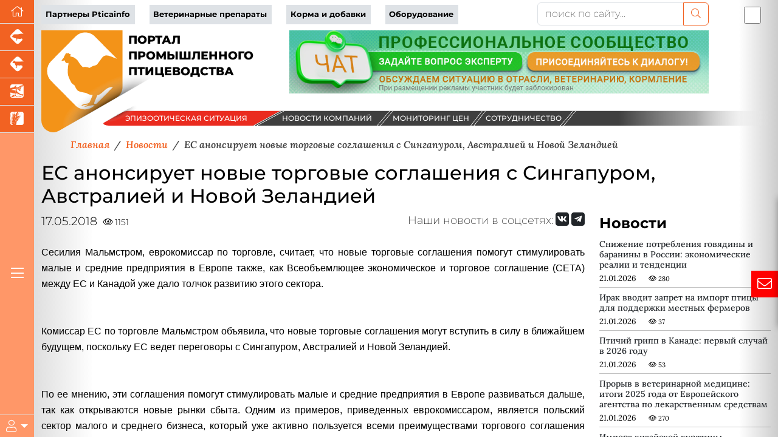

--- FILE ---
content_type: text/html; charset=UTF-8
request_url: https://pticainfo.ru/news/es-anonsiruet-novye-torgovye-soglasheniya-s-singapurom-avstraliey-i-novoy-zelandiey/
body_size: 63371
content:




<!DOCTYPE html>
<html lang="ru" data-bs-theme="light" xmlns:og="//ogp.me/ns#">
<head>
    <meta charset="utf-8">
    <meta name="viewport" content="width=device-width, initial-scale=1, maximum-scale=1" />
    <meta name="author" content="colain.ru">
    <meta name="color-scheme" content="light">
<link rel="canonical" href="https://pticainfo.ru/news/es-anonsiruet-novye-torgovye-soglasheniya-s-singapurom-avstraliey-i-novoy-zelandiey/" />
    
    <title>ЕС анонсирует новые торговые соглашения с Сингапуром, Австралией и Новой Зеландией</title>
    
    <!-- Подключение Яндекс.Share -->
    
    
    
    <meta http-equiv="Content-Type" content="text/html; charset=UTF-8" />
<meta name="robots" content="index, follow" />
<meta name="keywords" content="новости свиноводства, новости скотоводства, новости птицеводства, новости животноводства, новости зерновых, новости аквакультуры" />
<meta name="description" content="&amp;lt;p style=&amp;quot;text-align: justify;&amp;quot;&amp;gt;
	&amp;lt;span style=&amp;quot;font-family: Arial, Helvetica; font-size: 12pt;&amp;quot;&amp;gt;Сесилия Maльмстром, еврокомиссар по торговле, считает, что новые торговые соглашения помогут стимулировать малые и средние предприятия в Европе также, как Всеобъемлющее экономическое и торговое соглашение (CETA) между ЕС и Канадой уже дало толчок развитию этого сектора.&amp;lt;/span&amp;gt;&amp;lt;br&amp;gt;
	&amp;lt;span style=&amp;quot;font-family: Arial, Helvetica; font-size: 12pt;&amp;quot;&amp;gt; &amp;lt;/span&amp;gt;&amp;lt;br&amp;gt;
	&amp;lt;span style=&amp;quot;font-family: Arial, Helvetica; font-size: 12pt;&amp;quot;&amp;gt; &amp;lt;/span&amp;gt;&amp;lt;br&amp;gt;
	&amp;lt;span style=&amp;quot;font-family: Arial, Helvetica; font-size: 12pt;&amp;quot;&amp;gt;
	Комиссар ЕС по торговле Maльмстром объявила, что новые торговые соглашения могут вступить в силу в ближайшем будущем, поскольку ЕС ведет переговоры с Сингапуром, Австралией и Новой Зеландией. &amp;lt;/span&amp;gt;&amp;lt;br&amp;gt;
	&amp;lt;span style=&amp;quot;font-family: Arial, Helvetica; font-size: 12pt;&amp;quot;&amp;gt; &amp;lt;/span&amp;gt;&amp;lt;br&amp;gt;
	&amp;lt;span style=&amp;quot;font-family: Arial, Helvetica; font-size: 12pt;&amp;quot;&amp;gt; &amp;lt;/span&amp;gt;&amp;lt;br&amp;gt;
	&amp;lt;span style=&amp;quot;font-family: Arial, Helvetica; font-size: 12pt;&amp;quot;&amp;gt;
	По ее мнению, эти соглашения помогут стимулировать малые и средние предприятия в Европе развиваться дальше, так как открываются новые рынки сбыта. Одним из примеров, приведенных еврокомиссаром, является польский сектор малого и среднего бизнеса, который уже активно пользуется всеми преимуществами торгового соглашения CETA, сообщает портал Spożywczy .&amp;lt;/span&amp;gt;&amp;lt;br&amp;gt;
	&amp;lt;span style=&amp;quot;font-family: Arial, Helvetica; font-size: 12pt;&amp;quot;&amp;gt; &amp;lt;/span&amp;gt;&amp;lt;br&amp;gt;
	&amp;lt;span style=&amp;quot;font-family: Arial, Helvetica; font-size: 12pt;&amp;quot;&amp;gt; &amp;lt;/span&amp;gt;&amp;lt;br&amp;gt;
	&amp;lt;span style=&amp;quot;font-family: Arial, Helvetica; font-size: 12pt;&amp;quot;&amp;gt;
	«Мы реализуем соглашение с Канадой. Уже сегодня 59 000 новых рабочих мест в Польше существует благодаря торговле с Канадой. 75% польских компаний, которые экспортируют свою продукцию в Канаду, являются малыми и средними предприятиями, которые составляют основу европейской экономики», - заявила г-жа Мальстром. &amp;lt;/span&amp;gt;&amp;lt;br&amp;gt;
	&amp;lt;span style=&amp;quot;font-family: Arial, Helvetica; font-size: 12pt;&amp;quot;&amp;gt; &amp;lt;/span&amp;gt;&amp;lt;br&amp;gt;
	&amp;lt;span style=&amp;quot;font-family: Arial, Helvetica; font-size: 12pt;&amp;quot;&amp;gt; &amp;lt;/span&amp;gt;&amp;lt;br&amp;gt;
	&amp;lt;span style=&amp;quot;font-family: Arial, Helvetica; font-size: 12pt;&amp;quot;&amp;gt;
	Несколько недель назад ЕС завершил переговоры с Мексикой по новому торговому соглашению, а рынки Сингапура и Вьетнама должны быть открыты для европейских поставщиков уже в ближайшее время. Кроме того, торговое соглашение с Японией, как ожидается, будет подписано до конца года. «Мы также работаем с Австралией и Новой Зеландией», - подчеркнула Мальстром.&amp;lt;/span&amp;gt;&amp;lt;br&amp;gt;
	&amp;lt;span style=&amp;quot;font-family: Arial, Helvetica; font-size: 12pt;&amp;quot;&amp;gt; &amp;lt;/span&amp;gt;&amp;lt;br&amp;gt;
	&amp;lt;span style=&amp;quot;font-family: Arial, Helvetica; font-size: 12pt;&amp;quot;&amp;gt; &amp;lt;/span&amp;gt;&amp;lt;br&amp;gt;
	&amp;lt;span style=&amp;quot;font-family: Arial, Helvetica; font-size: 12pt;&amp;quot;&amp;gt;
	Источник: meatinfo.ru&amp;lt;/span&amp;gt;
&amp;lt;/p&amp;gt;" />
<script data-skip-moving="true">(function(w, d, n) {var cl = "bx-core";var ht = d.documentElement;var htc = ht ? ht.className : undefined;if (htc === undefined || htc.indexOf(cl) !== -1){return;}var ua = n.userAgent;if (/(iPad;)|(iPhone;)/i.test(ua)){cl += " bx-ios";}else if (/Windows/i.test(ua)){cl += ' bx-win';}else if (/Macintosh/i.test(ua)){cl += " bx-mac";}else if (/Linux/i.test(ua) && !/Android/i.test(ua)){cl += " bx-linux";}else if (/Android/i.test(ua)){cl += " bx-android";}cl += (/(ipad|iphone|android|mobile|touch)/i.test(ua) ? " bx-touch" : " bx-no-touch");cl += w.devicePixelRatio && w.devicePixelRatio >= 2? " bx-retina": " bx-no-retina";if (/AppleWebKit/.test(ua)){cl += " bx-chrome";}else if (/Opera/.test(ua)){cl += " bx-opera";}else if (/Firefox/.test(ua)){cl += " bx-firefox";}ht.className = htc ? htc + " " + cl : cl;})(window, document, navigator);</script>

<link href="/local/templates/2025/components/bitrix/news/newsall/bitrix/news.detail/.default/style.css?1757670177585" type="text/css" rel="stylesheet"/>
<link href="/local/templates/2025/components/bmhouse/comments/comments/style.css?1757670115341" type="text/css" rel="stylesheet"/>
<link href="/local/templates/2025/components/bitrix/news.list/partners-proekt/style.css?17576701071549" type="text/css" rel="stylesheet"/>
<link href="/local/templates/2025/components/bitrix/subscribe.form/.default/style.css?17576701141984" type="text/css" rel="stylesheet"/>
<link href="/local/templates/2025/ch/custom-bootstrap.min.css?1750311657229972" type="text/css" rel="stylesheet" data-template-style="true"/>
<link href="/local/templates/2025/font/fontawesome/css/all.min.css?1757670243156476" type="text/css" rel="stylesheet" data-template-style="true"/>
<link href="/local/templates/2025/font/logoinfo/css/colain.css?17576702451890" type="text/css" rel="stylesheet" data-template-style="true"/>
<link href="/local/templates/2025/components/bitrix/search.title/.default/style.css?17576701132107" type="text/css" rel="stylesheet" data-template-style="true"/>
<link href="/local/templates/2025/components/bitrix/news.list/info/style.css?17576701052907" type="text/css" rel="stylesheet" data-template-style="true"/>
<link href="/local/templates/2025/template_styles.css?176405800716430" type="text/css" rel="stylesheet" data-template-style="true"/>
<link href="/local/templates/2025/media.css?17576700892099" type="text/css" rel="stylesheet" data-template-style="true"/>






<meta property="og:type" content="article" />
<meta property="og:title" content="ЕС анонсирует новые торговые соглашения с Сингапуром, Австралией и Новой Зеландией" />
<meta property="og:description" content="
	Сесилия Maльмстром, еврокомиссар по торговле, считает, что новые торговые соглашения помогут стимулировать малые и средние предприятия в Европе также, как Всеобъ�" />
<meta property="og:image" content="https://pticainfo.ru/upload/iblock/3cf/evrosoyuz.jpg" />
<meta property="og:image:width" content="700">
<meta property="og:image:height" content="513">
<meta property="og:image:alt" content="ЕС анонсирует новые торговые соглашения с Сингапуром, Австралией и Новой Зеландией" />


</head>
<body>
    <div class="d-flex h-100">
    <div class="d-flex flex-column flex-shrink-0 bg-body-tertiary z-4" id="leftmenu" style="width: 3.5rem;">
       <ul class="nav nav-pills nav-flush flex-column mb-auto text-center">
      <li class="nav-item">
        <a href="/" class="nav-link active py-1 border-bottom rounded-0 fs-5" aria-current="page" title="Перейти на главную" data-bs-toggle="tooltip" data-bs-placement="right"><i class="fal fa-home"></i>
        </a>
      </li>
        
                
        <li class="nav-item"><a href="https://piginfo.ru" title="Портал промышленного свиноводства" target="_blank" class="nav-link active py-1 px-0 border-bottom rounded-0 fs-4" data-bs-toggle="tooltip" data-bs-placement="bottom"> <i class="icon-piginfo_logo"></i></a></li>
        <li class="nav-item"><a href="https://www.korovainfo.ru" title="Портал промышленного скотоводства" target="_blank" class="nav-link active py-1 px-0 border-bottom rounded-0 fs-4" data-bs-toggle="tooltip" data-bs-placement="bottom"> <i class="icon-korovainfo_logo"></i></a></li>
        <li class="nav-item"><a href="https://fish-info.ru" title="Новости аквакультуры" target="_blank" class="nav-link active py-1 px-0 border-bottom rounded-0 fs-4" data-bs-toggle="tooltip" data-bs-placement="bottom"> <i class="icon-fishinfo_logo"></i></a></li>
        <li class="nav-item"><a href="https://graininfo.ru" title="Новости рынка зерна и зернобобовых" target="_blank" class="nav-link active py-1 px-0 border-bottom rounded-0 fs-4" data-bs-toggle="tooltip" data-bs-placement="bottom"> <i class="icon-graninfo_logo"></i></a></li>

        </ul>
<div class="flex-column mb-auto text-center glavmenu">
        <a href="#" class="nav-link active py-1 rounded-0 fs-4 text-white"><i class="fal fa-bars"></i></a>
            </div>              
        
    <div class="dropdown border-top" id="userlogin">
      <a href="#" class="d-flex align-items-center justify-content-center py-2 link-body-emphasis text-decoration-none dropdown-toggle fs-5 text-white" data-bs-toggle="dropdown" aria-expanded="false">
        <i class="fal fa-user"></i>
      </a>
      <ul class="dropdown-menu text-small shadow">
          <!--'start_frame_cache_iIjGFB'-->
 


<li><a class="dropdown-item" target="_blank" href="/authorization/">Авторизация</a></li>

        

    
    </li>



 <!--'end_frame_cache_iIjGFB'-->          
        
      </ul>
    </div>
  </div>
    
           <!--Главное меню-->
    <div class="flex-shrink-0 p-3 position-absolute shadow-sm bg-light rounded overflow-y-auto z-3" id="glavmenuopen" data-bs-theme="light">
        
           <a href="/" class="d-flex align-items-center pb-3 mb-3 link-body-emphasis text-decoration-none border-bottom">
      <svg class="bi pe-none me-2" width="30" height="24"><use xlink:href="#bootstrap"/></svg>
      <span class="fs-5 fw-semibold">Главное меню</span>
    </a>
    <ul class="list-unstyled ps-0">
      <li class="mb-1">
        <button class="btn btn-toggle d-inline-flex align-items-center rounded border-0 collapsed" data-bs-toggle="collapse" data-bs-target="#news-collapse" aria-expanded="true">
          Новости рынка
        </button>
        <div class="collapse show" id="news-collapse">
          <ul class="btn-toggle-nav list-unstyled fw-normal pb-1 small">
            <li><a  title="Новости птицеводства" href="/news/" class="link-body-emphasis d-inline-flex text-decoration-none rounded">Новости птицеводства</a></li>
               <li><a title="Блог птицевода" href="/opinies/" class="link-body-emphasis d-inline-flex text-decoration-none rounded">Блог птицевода</a></li>
              <li> <a title="Новости компаний" href="/novosti-kompaniy/" class="link-body-emphasis d-inline-flex text-decoration-none rounded">Новости компаний</a></li>
              <li> <a title="Эпизоотическая ситуация" href="/map/" class="link-body-emphasis d-inline-flex text-decoration-none rounded">Эпизоотическая ситуация</a></li>

          </ul>
        </div>
      </li>
      <li class="mb-1">
        <button class="btn btn-toggle d-inline-flex align-items-center rounded border-0 collapsed" data-bs-toggle="collapse" data-bs-target="#article-collapse" aria-expanded="false">
          Статьи по птицеводству
        </button>
        <div class="collapse" id="article-collapse">
          <ul class="btn-toggle-nav list-unstyled fw-normal pb-1 small">
            <li> <a title="Племенное птицеводство" href="/article/?SECTION_ID=110" class="link-body-emphasis d-inline-flex text-decoration-none rounded">Племенное птицеводство</a></li>
            <li> <a title="Ветеринария птицы" href="/article/?SECTION_ID=112" class="link-body-emphasis d-inline-flex text-decoration-none rounded">Ветеринария птицы</a></li>
            <li> <a title="Кормление птицы" href="/article/?SECTION_ID=113" class="link-body-emphasis d-inline-flex text-decoration-none rounded">Кормление птицы</a></li>
            <li> <a title="Содержание птицы" href="/article/?SECTION_ID=111" class="link-body-emphasis d-inline-flex text-decoration-none rounded">Содержание птицы</a></li>
            <li> <a title="Авторы проекта" href="/authors/" class="link-body-emphasis d-inline-flex text-decoration-none rounded">Авторы проекта</a></li>  
              
          </ul>
        </div>
      </li>
        <li class="mb-1">
        <button class="btn btn-toggle d-inline-flex align-items-center rounded border-0 collapsed" data-bs-toggle="collapse" data-bs-target="#disease" aria-expanded="false">
         Энциклопедия
        </button>
        <div class="collapse" id="disease">
          <ul class="btn-toggle-nav list-unstyled fw-normal pb-1 small">
			  <li> <a title="Вебинары партнеров" href="/webinars/" class="link-body-emphasis d-inline-flex text-decoration-none rounded">Вебинары</a></li>
              <li> <a title="Онлайн консультант" href="/gpt/" class="link-body-emphasis d-inline-flex text-decoration-none rounded">Онлайн консультант</a></li>
              <li> <a title="Проверь свои знания" href="/questions/" class="link-body-emphasis d-inline-flex text-decoration-none rounded">Проверь свои знания</a></li>
              <li> <a title="Болезни птиц" href="/disease/" class="link-body-emphasis d-inline-flex text-decoration-none rounded">Болезни птиц</a></li>
              <li> <a title="Советы птицеводов" href="/sovety-ekspertov/" class="link-body-emphasis d-inline-flex text-decoration-none rounded">Советы птицеводов</a></li>
          </ul>
        </div>
      </li>
        <li class="mb-1">
        <button class="btn btn-toggle d-inline-flex align-items-center rounded border-0 collapsed" data-bs-toggle="collapse" data-bs-target="#akademiya" aria-expanded="false">
         Академия птицеводства
        </button>
        <div class="collapse" id="akademiya">
          <ul class="btn-toggle-nav list-unstyled fw-normal pb-1 small">
			  <li> <a title="Задание дня" href="#" class="link-body-emphasis d-inline-flex text-decoration-none rounded">Задание дня</a></li>
              <li> <a title="Клуб птицеводов" href="/chat/" class="link-body-emphasis d-inline-flex text-decoration-none rounded">Клуб птицеводов</a></li>
              <li> <a title="Сообщество" href="#" class="link-body-emphasis d-inline-flex text-decoration-none rounded">Сообщество</a></li>
              <li> <a title="Вход" href="/authorization/ " class="link-body-emphasis d-inline-flex text-decoration-none rounded">Вход</a></li>
                           
          </ul>
        </div>
      </li>
        
        <li class="mb-1">
        <button class="btn btn-toggle d-inline-flex align-items-center rounded border-0 collapsed" data-bs-toggle="collapse" data-bs-target="#production-collapse" aria-expanded="false">
         Продукция партнеров
        </button>
        <div class="collapse" id="production-collapse">
          <ul class="btn-toggle-nav list-unstyled fw-normal pb-1 small">
            <li> <a title="Ветеринарные препараты" href="/production/?SECTION_ID=263" class="link-body-emphasis d-inline-flex text-decoration-none rounded">Ветеринарные препараты</a></li>
            <li> <a title="Корма и кормовые добавки" href="/production/?SECTION_ID=264" class="link-body-emphasis d-inline-flex text-decoration-none rounded">Корма и кормовые добавки</a></li>
            <li> <a title="Оборудование и технологии" href="/production/?SECTION_ID=265" class="link-body-emphasis d-inline-flex text-decoration-none rounded">Оборудование и технологии</a></li>
            <li> <a title="Племенная птица" href="/production/?SECTION_ID=1211" class="link-body-emphasis d-inline-flex text-decoration-none rounded">Племенная птица</a></li>
          </ul>
        </div>
      </li>
        
      <li class="mb-1">
        <button class="btn btn-toggle d-inline-flex align-items-center rounded border-0 collapsed" data-bs-toggle="collapse" data-bs-target="#corps-collapse" aria-expanded="false">
          Каталог компаний
        </button>
        <div class="collapse" id="corps-collapse">
          <ul class="btn-toggle-nav list-unstyled fw-normal pb-1 small">
            <li> <a title="Птицефабрики" href="/corps/?SECTION_ID=261" class="link-body-emphasis d-inline-flex text-decoration-none rounded">Птицефабрики</a></li>
            <li> <a title="Мясокомбинаты" href="/corps/?SECTION_ID=396" class="link-body-emphasis d-inline-flex text-decoration-none rounded">Мясокомбинаты</a></li>
          </ul>
        </div>
      </li>
        
        <li class="mb-1">
        <button class="btn btn-toggle d-inline-flex align-items-center rounded border-0 collapsed" data-bs-toggle="collapse" data-bs-target="#meat-collapse" aria-expanded="false">
          Продажа мяса
        </button>
        <div class="collapse" id="meat-collapse">
          <ul class="btn-toggle-nav list-unstyled fw-normal pb-1 small">
            <li> <a title="Продажа мяса птицы" href="/meat_sale/" class="link-body-emphasis d-inline-flex text-decoration-none rounded">Продажа мяса птицы</a></li>
              <li> <a title="Мониторинг цен" href="/tseny-na-produktsiyu/" class="link-body-emphasis d-inline-flex text-decoration-none rounded">Мониторинг цен</a></li>
          </ul>
        </div>
      </li>
   
        
        <li class="mb-1">
        <button class="btn btn-toggle d-inline-flex align-items-center rounded border-0 collapsed" data-bs-toggle="collapse" data-bs-target="#reklama-collapse" aria-expanded="false">
         Реклама партнеров
        </button>
        <div class="collapse" id="reklama-collapse">
          <ul class="btn-toggle-nav list-unstyled fw-normal pb-1 small">
              
              <li> <a title="Видео партнеров" href="/video/" class="link-body-emphasis d-inline-flex text-decoration-none rounded">Видео партнеров</a></li>
              <li> <a title="Презентации партнеров" href="/presentation/" class="link-body-emphasis d-inline-flex text-decoration-none rounded">Презентации партнеров</a></li>
              <li> <a title="Буклеты партнеров" href="/reklama-kompaniy/" class="link-body-emphasis d-inline-flex text-decoration-none rounded">Буклеты партнеров</a></li>
          </ul>
        </div>
      </li>
		
		<li class="mb-1">
        <button class="btn btn-toggle d-inline-flex align-items-center rounded border-0 collapsed" data-bs-toggle="collapse" data-bs-target="#vacancy-collapse" aria-expanded="false">
         Вакансии в птицеводстве
        </button>
        <div class="collapse" id="vacancy-collapse">
          <ul class="btn-toggle-nav list-unstyled fw-normal pb-1 small">
              <li> <a title="Вакансии в птицеводстве" href="/vacancy/" class="link-body-emphasis d-inline-flex text-decoration-none rounded">Вакансии в птицеводстве</a></li>
          </ul>
        </div>
      </li>
        
     
    </ul>        
   
  </div> 

        <main class="content flex-grow-1 pt-1 text-break">
<div id="toplist"></div>
             <div class="container"> <!--шапка-->
                 
  <div class="row mb-xxl-2"> 
    <div class="col-md-8 d-flex align-items-center topmenu">
      
        <div class="row">
<div class="col text-nowrap"><a href="/company_page/" class="pe-2">Партнеры Pticainfo</a></div>
<div class="col text-nowrap"><a href="/production/?SECTION_ID=263" class="pe-2">Ветеринарные препараты</a></div>
<div class="col text-nowrap"><a href="/production/?SECTION_ID=264" class="pe-2">Корма и добавки</a></div>
<div class="col text-nowrap"><a href="/production/?SECTION_ID=265" class="pe-2">Оборудование</a></div>
</div>      
      </div>
      
      <div class="col-md-3 mb-2 mb-xxl-0">
        	<div id="title-search">
	<form action="/search/index.php">
        		<div class="input-group">
			<input id="title-search-input" type="text" name="q" value="" class="form-control" placeholder="поиск по сайту..." aria-label="поиск по сайту..." aria-describedby="button-addon2"/>
                    <button class="btn btn-outline-primary" name="s" type="submit"><i class="fal fa-search"></i></button>
            </div>
        
	</form>
	</div>

         
      
      </div>
          
      <div class="col-md-1 p-0 d-flex justify-content-end order-first order-md-last"><div class="form-check form-switch fs-3">
  <input class="form-check-input" type="checkbox" id="flexSwitchCheckDefault" title="Переключить цветовой режим сайта" data-bs-toggle="tooltip" data-bs-placement="bottom">
</div></div>
    
  </div>
                 
                  

   
                 <!--noindex-->
                             <!--/noindex-->
                
                         
                 <div class="row banners mb-4 mb-sm-0" id="bannersshapkahed">
                                                <div class="col-sm-4">                     
                         <div id="logotop" class="w-100" style="float: left"><svg version="1.2" baseProfile="tiny" id="logoptica"
	 xmlns="//www.w3.org/2000/svg" xmlns:xlink="//www.w3.org/1999/xlink" x="0px" y="0px" viewBox="0 0 460.9 201.7"
	 xml:space="preserve">
<g id="logopticainfo">
	<radialGradient id="fonlogo_1_" cx="80.1733" cy="100.8526" r="91.1016" gradientUnits="userSpaceOnUse">
		<stop  offset="0" style="stop-color:#F39318"/>
		<stop  offset="1" style="stop-color:#F39318"/>
	</radialGradient>
	<path id="fonlogo" fill="url(#fonlogo_1_)" d="M160.3,0v112.7c0,8.4-4.5,16.2-11.8,20.4L35.3,198.5C19.6,207.6,0,196.3,0,178.1V0
		H160.3z"/>
    <text transform="matrix(1 0 0 1 171.1411 25.8941)" fill="var(--bs-body-color)">ПОРТАЛ</text>
    <text transform="matrix(1 0 0 1 171.1411 57.2066)" fill="var(--bs-body-color)">ПРОМЫШЛЕННОГО</text>
    <text transform="matrix(1 0 0 1 171.1411 88.5195)" fill="var(--bs-body-color)">ПТИЦЕВОДСТВА</text>
    
	<path id="logo" fill-rule="evenodd" fill="#FFFFFF" d="M105.6,12.1l43.5,44c-13.5-4.4-22.8-12-30.6-0.1c-2.7,4.1-6.4,8.7-8,10.9
		c-1.6,2.1-4.1,2.5-7.6,3.4c-3.4,0.9-6.9,4-8,3.9c-1.1-0.2-2.7-1.2-6.7-1.7c-3.9-0.6-5.5,0.6-6.6,0c-1.1-0.7-6.2-6.5-8.3-10.5
		c-2.1-4.1-8.4-8.2-10.6-9.1c-2.2-0.8-5.2-0.8-5.5-1.5c-0.3-0.6-0.1-1.4,0.3-2.1c0.4-0.7,0.6-2.4-0.7-2.5c-1.2-0.1-1.5,0-1.7-0.5
		c-0.1-0.5-0.6-1.7-2.2-1.2c-1.5,0.5-2.3,0.9-2.7,0.3c-0.4-0.6-1.8-0.3-2.2,0.7c-0.4,1.1-1.5,3.3-1.5,3.3s-0.5,0.5-1.2,1.7
		c-0.6,1.2-1.2,3.3-1.2,3.3s-1.7,1.6-2.8,3.3c-1.1,1.7-1.9,2.8-0.8,2.8c1.1,0,3.9-0.8,5.1-1c1.1-0.1,0.9,0,1,1.2
		c0.1,1.1,1.9,4.2,3.7,4.1c1.8-0.1,3.1-0.6,3.1-0.6s0.3,1,0.1,2.6c-0.3,1.7-1.7,10.7-1.3,17.4c0.4,6.7,2.7,10.4,5.7,16.7
		c2.9,6.2,6.5,6.4,7.8,8.3c1.2,1.8,2.6,6.6,5.8,9.6c3.2,3,13.2,4.3,15.7,4.8c2.5,0.5,3.8,1.9,6.5,3c2.8,1,7.7,1.2,7.7,1.2
		s-3.4,8.5-5.3,12.8c-1.9,4.3-4.2,3.9-10.3,5.1c-6.2,1.2-6.9,3.4-6,3.5c1,0.1,2.7-0.8,4.1-1.1s8.9-1.4,8.9-1.4s-3.7,2.3-6,2.9
		c-2.3,0.5-2.3,1.7,0,1.5c2.3-0.3,13.3-3.1,15-3c0.5,0,1.8,0.1,3.3,0.3c-10.4,10.6-27.5,10.6-38,0l-48.4-49
		C8.8,88.9,8.8,71.6,19.2,61l48.4-48.9C78,1.5,95.1,1.5,105.6,12.1L105.6,12.1z M105.6,12.1L105.6,12.1L105.6,12.1z M141.6,112.2
		l-32.5,32.8c-1.3,0.3-2.2,0.4-2.5,0.5c-1.2,0.3-2.8-0.1-2.1-2.3c0.6-2.3,6.1-14.8,6.1-14.8C122,126.1,125.9,111.3,141.6,112.2
		L141.6,112.2z"/>
	
		<image width="764" height="481" xlink:href="[data-uri]
GXRFWHRTb2Z0d2FyZQBBZG9iZSBJbWFnZVJlYWR5ccllPAAAiDJJREFUeNrsnXmotWtZ/9faDVB/
FERERAQREUREBAUREVFEYYmIiCVSImKDlFiJWGIllliJWGIpJlqKaWmpqD+Hjufo0TPPw3vm4Z3n
9937ncff/bx7rdNznvceruu6r/tZw/584GHtvdYzr7XX/n7v+xomEwAAAAAAAAAAAAAA2DlMuQUA
AAAA68vly5eXRu99y7d8y1XeEcwAAAAAADQW9lev2nV32DZ5nOl0atpx2A7TgBkAAAAAgBqhnxL5
OQFfYQrMgl5gDq5qTAMGATMAAAAAsLaiPzeSLxH6kpmAFoZBK/YlpkJjFDAJmAEAAACAlRD8MdFe
Eugxka8R9WMagOGht/V7Pqwo9nrOLAzXH66LOcAMAAAAACxU+EsFvGU2QCvuLbkD3TGsuQFSUV8y
BFKjIFkHg4AZAAAAAFiY6I+tmzAH6lmCGqOgPUZtzoA2TyAj9q/mtmX2ADMAAAAAMLrorxX8tcnB
tXkH3iJfayRiIr67JuFsQNYAzF/HGGAGAAAAAJLi3zLarxH92hwAq0FYYK6A1ByIcwWEMwpXc6ah
/1rq+Z1oDDADAAAAgPBXCPj+OrPnVdtIhH5hm6pQotI+PXIFcsJeIPDNJiGy3nMGIRdaFJs12CnG
ADMAAAAAO1L8SxN6B+LfNItgqCDULJQotT/PHgJDoT1MSLYahZIJUIQKFbefP7fupgAzAAAAADtS
+JdEek7Ut0oSlpyzxiDUmASp0Beu5779QLgnTYAwVOhq6vV1ny3ADAAAAMDKi/+SCNeO+JeEudBo
mA1DTuCXjjcXscvSYEyybl9wp2YqpKP+CgOAMcAMAAAAwCqK/75otITlDGP9rcK/VvArzYE6dEhC
bU+BVMWfWuMgyAcQifuSwM8I/9Lra2EKMAMAAACw9OK/EM5TFM2p9WuFv7XPgEfJ0ZqRf414rxKa
BUEfu66cqM+J9NLxhiJfkkSc26Z7bh1mCjADAAAAsLLiXyKqC5WAUq+pw4Ikot1qFKTH8jILOXEv
nUmoMRseIUGp16QhQTljsE4zBZgBAAAAWCrxX4r314hriYnQHE8i+DMmRSTWlbMNC9Vyyn4C08RM
QLGU6Bj5AlJjkFp/VfMKMAMAAAAwuviXCPaMEFeP/M+f11YIslQHEm6j3m8Kab6AZH/a3AGvUKOa
jsI5Aa8R+fPnpbkC6xJChBkAAACAUQyARrRLhbR25N+aeyAJDfKsOJQT+ZbZgP6+JALemlMwFOKx
c03NBMSOmRL2QhMQE/6ifIFcEnFq3aEJWJXwIcwAAAAANBH/KaG8CPFvCAUyhQ5JR/itQt+74ZhV
5Ev05fBcpU3HDFWEsgI/JdwFwj5qDHJhQbG8gmU3BZgBAAAAcDEAkrh/TW1/ibC3JAtrhL/SnFjD
gZ4bGTeYg9G1XMoYxEK4SttL8gVKBsGzjGhNWNBw3ZJ5WBZTgBkAAAAAk/hPCfTC86ZGYbGYf+8q
QSVBX1ttSFIFSdowzJInEBPew8pAw8ZlGUF/nQHIzQQYxL4pXyAm2iXGQNNbIDcrsYqmADMAAAAA
YgNQE7IjFMRJA1F77NLxU8agZuagZIikAl87A5DLEUi9lur8KzAbSdGfyj2QGAVNjwFrfwFJb4GS
2M+YgOg+l80UYAYAAAAgKf5T4tdD/GtmD7RVgjSi32M/FsHvWS2oZbhQZOZgmjqv3IyCNiQoZUpi
Yj1nDrT9BSRGQmMK5r9LjMMiDAFmAAAAAJIGwCtmX2ogrMbDS7R7zz5I1xGYiOeF7yyqv0D/MyAV
9wJDIA4JKoh+yexAUehbxX5pvdg6yzBLgBkAAADAABRF8ECYTyWiVzOCH3teEi6UE+0l8S/pL9A6
T0D4mkasT62GIZMYfN11a0KJJNWBEuslZwisOQPWfIEaUyDJJ5g/vwhTgBkAAADY4QZAE4LTYuQ/
YTrEpqF0zILAF21v7ZBsFfvWXgKpqkRC0T48p6nWjFQmDYvMQUysx/ZT6kpsyRfQ5gHUrDOWIcAM
AAAA7BDxXxLENbX6S6P4mlKjtYajJNCt1yt4zSVPYFG9BPr60GIoBBWI1DMEhSpC4mpBqW01xqCm
YpBlnbFmCTADAAAAO8wAZOLyTVV7hPsePqdqTiYR75pz1pYorWmOJjUpCxD9sfOa9qoKXddNuJAg
bDYMUgMQE9NSE5AzBtamYy3XGWuWADMAAACwAwzA/Lna8B3pOtLR95RpyG2bOy/NsWvDnKymwKOH
QD+huMY8zLeP9Ai47nw0eQISMS9YT5UQHBP5GmNgSQ6uTSBO7Ofq8LmWswSYAQAAgDU1AENRWjP6
rxnJtzQI86xQJFynynR49xKwCnprfsDEGAqUE+uZ9cTbSzoL59aThgXlxH5GvF8n5ltUFZIex8sQ
YAYAAABW1ARoR+RrDIA22dg606Bp6GVJcJZ2RG4dLiQV9DWj/rFuwn1D6InCGBTLkWpzBlrlC3jl
AQyfL/UeGDvBGDMAAACwIuI/JWolBkAS6lJb77+2QVhNgnLNcS3mKHcfJUJfOpPgxdwEzCoOXRVu
M9WM/ktKjlpyBiTCv7SOJF9AI/gtxiEn6DWlSL0NAWYAAABgRQxATnjHQoA8wnG08fdjiXBtvL/k
mJb7UzI0EsE/RodhbW+A2jyBlPDP7U/bQCy2P0kjsZRIL4l5794CllmA3PZWQ4AZAAAAWF0D4J7E
2zcWispANccRi3Bh6VFxonCLvgIawa8R+Jb4/pazDYIyoqb9tMgZkPQYkJiCmFDXGAcv0+AdNoQZ
AAAAwAAkj2NpEuYZfjO24chtX2MgSuJeKtyH60XKfy5E30nCf6SmQTErIColqskX8CoRWhL0OdMg
Ff2xsKH5thpDgBkAAABYsAmoMQDW8Jj5a9rY/9oE4xoRrzleajvJPUk8r60mJBL61tmBoYiOzeZY
RX0s8ViwncksSAyARPjHxHnuOa+QH41x0OYcSHIFPGYJMAMAAABLYACGz2lDdYSvm8T1GJWJxjie
VLQbOg9nxb0msbjGKMyTeI0mYJLrNaAxEx5mwZIzIDEGljKiXv0HpDMJEtGvCSsqGQLMAAAAwIIM
QOsZAO3oek2ysEWMe8021Aj/3PalfeT2I91fStgLDcDShAPVCP/SNrnY/5T4L4UGtZ4pqOlArClD
mjAIqlkCzAAAAEBDAzAXd5YqQJaa/Nra/9rR+JrkW4uQ1xzP0hvAkiugNQmlc11G0e9hDgqvidf3
yhnIJf5auhBrZxMsvQeszco0hgAzAAAA0MAESGcBNKPzmZj44jae4UJeITiWcCaN+FeO6ouFv0TU
a/eXMQILMQjSGQBpydLEbIA4pMijmVhtcrDGFHh1INbOIpRei5mBb+VrGwAAwM8AFGYBsgYgt67Q
FKgNgCWEx7u78KJyE0rbl9YVvu4SOiQ1CV7MGo6JzqHXkyB3UmoDNNjf897X+WuJ87w62OZq4hz6
z0vWSe3r6v/5kWsJ2Nn99M5/qjiXqzPzNc2cwzRzvmnzxVc4AABAnQEoCP2oqNUagJxotiYMj1kt
yKtSUE1fAen2EuFvSRTWJhJrTYKmY3B//8qqQarQH8m2qRkGbVKxx+i+ZV/WGQftLEDsuVJYUViu
zPf9bd/2bdH3hZkBAACARiZAEgPvkTTslS8gjd/PiX/JvZHsd6xOxpLXSvvRGomS2LfOFPRGjkXr
93W1h+EYlD6NrVMKqboqWX9wzaUR88lEMLrfn22YpEfvU/tSzTgMZg+yMw3CWYTYDMI1I9D9/u3f
/u1UEwIAABjLAMyft8boWw2AZoTdMopvTeCtyRWo2U56nkIhL549KJkMjaHwMgpavLoLC/dl6i/Q
f70mV0C6Xm1Vof7vlnyDyIxC7rXL8xmB7/iO7yi+R8wMAAAAZExAbR5Ay5KemlyB3PoaIZ/Zp+o4
0rwHxfHdG4tpziOzvTrBuGAGxvjoq7on1+QKRGYakrMDqVyC3j4suQLZ9eazDrER+shzyRmHwezF
tHAusfNNvd7/vTMBl7vnvvM7v5MOxAAAAFYDMBSMnpWAamcMWpQLbblNbV5C4fiSfgfZbaXC3qOx
WItk4r6Y1m6ryRXIbVc7U1DKFcgdczhzIMkD6P3erLfAcJ1UrkDuXBRVg7pZgEvd43d913ep31PM
AAAAYAAcy4Fq6+ZbZgys3YJbJPF6N0qTCnhNF2Pp/iUCXTLSL1lPM4uQMQLVXYdr0JQLLR1XEg4U
+92jb4DXOjlT4BEa1N++10vg4swMXPnu7/5u2/vIvwAAAMAEXC9irWFAtWU9ayoAaY2FRsxbzY7V
ZAjNS1RMeyUKS8xCKzNhNQgt0PQDUGxbnF2QdBxOGYONjY2huG4u+HPrSI8jrBrUif/L4Rovdh+R
7/me76mKHcMMAAAABmASH93X5gF4hwBFzisrfDXlQi0NzLRmRyLirZWCarsKS0bmPcJ8csnHUsFf
myfQ378lNMhaMrS0H03p0JzwHwr+vrC2lBGVCH6puajpUpwwBF040IXu9+/93u+94mL2+LcAAAA7
3QTUhgF5xPUvYr8FU2Aq++mZk6AxJ0pDUZUoXBL9g+2mhV4CKnPgMVMwK2051Qr62ipD2tmA3Dax
WYPUbIFn3wCLoNfsI1M1qJsJuDBLEL7yfd/3fW7fjZgBAABYewMQEf19cf/c/0OPqkGC16pKhkqa
l0nOISXmS9uMcYzW4l+aLBwT/DEhndpnKqbf2l+gZSWhuTiNNf/SmgaNATCEC2VzBVLb9MKGxKbA
Q9APj2VoKHZ5NhNwLUH4+7//+90/BJgBAABYSxNQEuIZYyDOA7BU0bGM6tdWIiqJeY9jSMV/aRuF
QciJeVOysLaxWOrYnuFAi84ZiIn1XolP6z7MBsFqDGL1+aWmQLuOU2hQ93hhPhvwAz/wA82cIGYA
AADWygRERH8xvn7MMKCx8xBKQtujWpBXOdLW4t+yj5IgH1yPKiRIIvRbGgRr5R+LgfAyCJJcgcxz
fcFd1XBMsk5FaFBXIej8fDbgB3/wB9saPv51AADAuhiAnqAf/jytLRs6XLemEpA2BEgqti1CW2Nw
tIYkd/8s4t8a6y/tTCw5huT9kIr3ReQLeBgEyXq14UAakZ8T6rFt+mFDLQV/bp1YqdDw66VwXufn
5UJ/6Id+aPEd5gAAAFbBBCwiGTgj4LOVgDw6F0uPrzE3FjFvifv36C1g3V6zj4wxyJZq1RgJrdAf
o/uwx0xA5jmVQajJFSgZiSC65yU6i2K+1hQIQoO68zg3mw24/MM//MNXx/wuxQwAAMBKGoChMIsJ
VYmw14x6aw1A6tws5kMgwoti25K4XDrv2m202wkEvWh2IHcOBdFenA2wCP7aTsT9/dQ2E5MKfq3Y
lxiAksj3NAaDsCGxKXDuQnwuGJPOCFz6kR/5kSuL+F7FDAAAwEqagJh4btE7QCPYW60nNQCeDcm0
pUVrtykZGY3wrzUQufWHpqr/eqrSUMo4aMxBwQC4lBvVin3JPmrzBayj/1Ij0TcDrU3B4PWLwQSc
Cb92IUGXf/RHf3Rh36+YAQAAWGoTIBX4FiHe0gBIDIpkf1IDoC3laQ1H8pwx0GyXO0epebCYiP77
qO0enBPqtYnBrfMHrLkDQvGfXUeREFw9WzB/rcsh8MgF6BuMyHPzUqGnZuVCL//Yj/3Y1UV/z2IG
AABg6QxAXzDVhAK1FvalfUr3pznH2PGtCcbW0qISIV6bL2Ad9dckCwv31X/f1WJcso1F2FvKlxp6
BJiNQ21/AUlCsHS2YCjec6K+VEq0whR0eQFnZ7MBl3/8x3/8yrJ852IGAABgaUyApDdAbVJuy3Kg
tWFAXt1/NYI+J8pbxf23aC4mGYHXNinLhASpBb1lVkFrFEr7kjYW04p/yWyA0gBEt/HMFRiYhOtm
CVKGxBIa1JmAsJzpQoN+4id+4vKyffdiBgAAYOEmICKGJc3BSsbAJNi99+ch1L2af9XmItSM4I/Z
X0BzXpHrG87YiIS5VuzXivxFhwl5hAOlBLtU5OfKh+bEvjQfwCE0qGsattU9dl91P/mTP3l1Gb+D
MQMAALBQAxAT35o4f40Y1/YOsCbheo/UtzAWuXVj+7ZW/Bk7WbgknFMj/akwMKERmLRcfywDoDUI
3vkCNbkCWrHf2BR0eQFbsxmBSz/1Uz91dZm/jzEDAACwcBMgjbcfK2xHYjqkxiO3nmXdlFHRXLf0
uob3Xbp+S/GvDfXJCfFcfskYYl8r7j1DilJivbCuaPvUKL3EIFhzBaxiX7JeL2yoZAq630+H9bsE
4Ys//dM/fWUVvpcxAwAAMKoJsCQEa0W2JK8gdbzWxqNWrGtzC6yhRVrDkBP6XrMGFvOQ2f80Mhtk
FvzW5GCPMCKJUbAIfYl58DAIrSsFeZgCQb5ANwuw2ZmAn/mZn7m0St/PmAEAAGhqAkpi1rOBmJdo
984/yAlqy8i+JvTJYkByxmtR4l+aLxDbvhNvQ3MpKCeqMQaifAGvZGCDUZhKBLtE/EsNgKYBmVdX
YU1PAEdTcH5jY2Nz1kH40s/+7M9eXbXvacwAAAC4G4ChiEsl/2rFrnRE3COvwEusC7ZNzUwMf2/W
NE16rhLxXyPeWzYXmz9euXJlWhLdknAjybZScS8V+DU5A6njV8wIVOcLaEV+TsCnRHxK2JfMQ1/8
xwxB91U3mwnoQoIu/dzP/dyVVf3OxgwAAICrEZAkBUtnATzEfexcavflJcKlZqFFxaKa9TXbSI5l
Ff+CCkLPu4fS9UsC2ruRmHCdJiZBIf5dDEJKdKdeE5qFq6meAlrzkNl+/vu8adi1KkE///M/f3nV
v7cxAwAAUG0AcsJ7KPItTbrGKPXpZToK4ne0BGitUakxDJLXpeLf2lk4dqzMbIApLEg5E6BuSuZt
EoTHn8aEfEzMe/cX8MgVkIb6lNYVzhJ0eQEnwnI+PHXpF37hF66uw3c4ZgAAAMwmQDryHhmhVTcH
y60jMRPafaWuQSPCawS7t1GwnmfsnLTivybev2QecoYml/dQK/q14UNeIr9VedFuv61Kh1pEfkyY
x16XmoKSgSiYjIsbGxudCTjd/fyLv/iLV9fpuxwzAAAAahPQF4clAS8JFRKYCLEg1grxMUbhh/ei
tF9tKVLvmYqcwC7szyTcY+LXOHMwLSVV5wS3pvynJTk4ts1cdFo7GDuYgElOzNeGAsXWlYj8kjHQ
VgoqrZvY35XweHwWEnTxl37ply6v43c6ZgAAAMQmINcfoCRmWwlyj5FzaXnR1DG1QrxluJA1+be2
SdgYZUILzz8vL8DSgTgnkjXGwFvcjz1LoO0TIDUJklyBzOsmU1BaN7O/EzMTcO6Xf/mXL63zdztm
AAAATCagXxUoYQiqhLslxMdDXNckAtd0Dx7DKJSMS0vxLxXj2pmDnNHUHEsr+GuaiHk1D6vNF8iY
gaIBqOkvoG0eVhD0V2tmFSL760qEHpl3D/6VX/mVq+v+HY8ZAACAqAGIiFRzKJBG8Nau0yoWX2MW
SmLVamZS90FrKCLPVYcLKZ5XlwmNCfqIGXU5ltAYuJQbjW3X74lgNQlak5HqOVDTSdgq8mPivSTg
awxE77lLMxNwuksQ/tVf/dWrO+X7HjMAAAAiE9AXYZoGYSUhW1s5yKN3gEdoj2Zdzz4IGpPi0Y1Y
Yxok2xnMw3VlQlMlTS0hSgIjoBLoVnPgbALyYjDTa6A2qbhm9D9mDEoNxAomoG8o5s91/QGOb2xs
nOxMwK/92q9d3mnf+5gBAAAozQRc+39hNQHeswC1xxoaAI1o9jQAGjPjbSiE4l7UkEy7nUCkF0OD
+qVCvfMTNIJfK/Qton7MfIGKbsPZ7by6CtcYiN4++uucDCbgeHg894IXvODiTv3+xwwAAGACiuFA
1nwA7xH+3LGshsNDYJeuQXsdVqOQMj6SaxEahKKYtnYlzrwXz5lRxX4nGYMhMg9ac6CZIWg90l9h
BkRGQWMQMl2HY/s1JwUXth+agHPBBBwJj13zsIu/8Ru/cXUn/x/ADAAA7FATkBLONSZAI+5z67Vq
DNbSAHjscxmakcXW12wj2U4ijoefR+3xNOsNn+8EY03okHbdxHrisqNaYxIT76XXtA3IpJWCcqE+
mqpCqX0P1rs0MwGbXUjQC1/4wiv8N8AMAADsSBNQEuBSkV/bRVgj8FuU25TG2XtUGBp7Pe39S11f
ad+F56cxAaytEqQ9npd5yIl4zyRir5AfzYyBJk8gI/KTr2vj+XNC3yEsaN4voEsQvvCiF73oEv8N
MAMAADvOBAyFfqqD71AEG7oMV5XyHDukaAwhHjNVkv0twlSUji8xDZLtUtsoZyCqxL92tqKF0NeG
/HjnCkjzBDKGIDlDoBHuAqOgMhG95zZnJuDMi1/84gv8N8AMAABgAgThPDkTMGZvgBazAFIxXGo0
tkqzBdJ7UzI0EvEvfT6y/+vKhFqOpzUrEmOQOYZK6FuFfLefubj1zhewzBBoS4gKkoSzuQIxE5Fa
v/fzmbAc7cxA+PXCS17yEkKCMAMAADvLBCQahYkThiUCfwzhbhHEHrHzy1blZ8wOx1oxbUkWjn2O
rOLf0zxIzj0l9rXrVhoE9Xa1eQIFA5AU7p6zBbn1ZzMCXVWgI7MqQedf+tKXXuY/AmYAAGBHm4C+
mEyZAKmgrh29X4bqQi3Wk16DVtiPaVJKBsArWTh1j7RmQyr+a4S/ISSouG6LkqDS2QLjLICq3Kh0
NL8n3kXrC8OCOhNwNDyefdnLXnaR/wiYAQAATEDBBAx+Vwlzr8ZfLbsR14rhFqaiZa6CR4lRz+Zi
KWNQMg0tKwUJxLrIFOSEfW0loZbmQRP6ozEK1pAgqZFIrT/7eSuYgEOT7VKhF37rt37rKv8VMAMA
AJgAnQmYDk2BRHQv2yzAKpf5tF6L5Zpr160R4h7JydptS8Jfel4Sge7RcbjGPAjMgEr0K3oPlKoI
mYxBav3Zz+eDCTgQHq91D375y19OXgBmAABgZxiAmIhOCcVCTsA0UUUoKuJqwolKwrh1BSKJGK6d
LagNK6oxFalrkeyzdB9rxH/ufCziX2s4Sttb92E1Bw4Nx1Tb14b/aNavjf3PmIDh+pfDcmCWIHz+
Fa94BaVCMQMAADvTCJT6BMREf+H34gjuIpJ9NTMFVoGt7R4sNSgWYS99Dzz3mTjvqnyB2rKk0m01
22vO20vsr0OeQE78a0S+1BhkwoK6MqGHwnL6d37nd8gLwAwAAOwcEyDt+lsQ/clZgitXrohDUMYo
L2otj6kdOV9kt1+pCPcc2ffIqZAIeY/ttOJfGQqkCjsqCXuPPIEWpiEn8FNGwdJ0LNZvIPKcueRo
J/7Dsicsp8JT51/5yleSF4AZAADYGSYgJ/SHr/VFtiVfICYqU+EeY4UCtewM7B1WNGbJUg9hX3pv
S8YiY7bE4j+1XeqaC/ufZMS+e7Kx1jAUjEA7sdc4TyBnDGpLiHYJwTMTcDI8dfZVr3oVeQGYAQAA
TEBt0rDltZhwq6mmM0YDsTHChSwhOynDkzqXmmv23KdESLfoS1Db06Bk8HLnLTEKNesKjcJC8gRy
wl5rDDJmIfV6lxfQlQrd35mAV7/61eQFYAYAAHaeCRgK81LHYC8TkDId3T/sRXca1ib5WkqaehqP
0nXU7LNmtsBqfrzEf+qcCiK/uK322Ll1SudQEuqeYT+amYNWeQLSEKHUugpjcHw2G3D2Na95zTn+
M2AGAAB2tAnoi0fJLEELEyAViTXVhRYt2i3nNsb51exzaLZamBpPAe7dWbjm2KV9C4xASdw31WBe
/QS0oUAFkT8pPLcVln1dSFBnBH7v936PvADMAAAAJkDSNbi1CbAK1LHChVLr1RzTY73UazVivWDS
qq7HcvzUdWoFeG2ib+59F6yTFeq1YUMak+BoBlyMgiQUSGkcYibgfFj2zkqFnv2DP/iDy/x3wAwA
AGACEmI/9nzJOAx+j4p87ei+VHSO2UW4ZuZBut6YnYs995m4PtM1eZUK9e4voDEP0nwDYenQmOg3
ayzLtmPkCaSMgWDdScQMzPMCDs96Bpx67WtfS6lQzAAAACZAMuIv2UZqEFLbxV4fmoiEaL5ORLao
QJTZt0spUsn5W0R4C1PhaRZqj18Q+sn7ZjEOqWtXnI/o2IrXF5IjUBL40lKhUkGf2VYcUjTrF9CF
BG2FX8//0R/9ESFBmAEAAExASnhLE4ot/QU0o/eD16fbP9b1D2gZuiM1CrXn1uI6Utei2aeHsfCo
MJQT4V7JwjWJwoaOxc1nB0yizjALEBHr4iThguhP7efMLDn4SPj13Ote9zpKhWIGAADW3whIG4bl
hHurWQKJ+JM0ItOKSEt1oTENxRgJvi0ajXkeX5PbIBHhXsm+0v1qDYtU+EuuZSjCvXIF5seqDf/R
CvrU/hUhRZdnJuBg+PnM61//ekqFYgYAANbbAKSElSaZNyfoJbMHtSYgtb1EHFpLh6bWq6lm5G0U
ataTrJu6ljHNgsaoSER4TdiOYkbA3JugdBzJ6znzYBH8RRFXUSZUK+gNBqD//N55XsCf/MmfnOc/
BGYAAAATYKweJK0qVGsCpDkDHiP3ixTt3jMPNefncc2W4w/uhSS/I2kqMq8XTYNEwKeOWbutVNRb
OxQbzIBMxNlnAkSNxFLHUIQVnQiPz866B5/7sz/7M/ICMAMAAOttBDRhNjWJwzWhQt4mwLMPQep8
SuulzmXRswAtzIJXB2FLkrbEVAjEuWuVoZrKRlZjUNOIzF3I5ZODi9uUkoSFon/48/mNjY2nwmNX
KvTMG97wBvICMAMAAOtvAjTiWxvj75FQrDUBw32XTEDLuPxF5AIsa+Uej33m3lvNsYWmYJSuxDXG
QSr6S/tL7beG/jG88gQ03YMFBqD/fJcHsHdWJej0G9/4RkqFYgYAANbbBAxEVVRc1zT40s4GeMwE
pIRi60RfrwTadZgFaJG0HLvfFkMhNUpa8V86jxaGoyT8c2bBczZAs62mTGjKLFhmA/q/J4zBgY2N
jT3hcetNb3rTOf5DYAYAAHaMCZCIZ20ITskEDAVdKZdAawKGBsOyvcSMjCXavQxF6Vo1Yj11jsN7
LLlm6fGVeQFTrQHwDhlqIf5r8wWs/QXm28fEt2YmoUWeQGG71D7mxmAzLE+EH0923YP//M//nLwA
zAAAACYgJawlJiAm6q1lRyUivhR736J/wDJW+vEMA2rZQdi4T+n+RSVktedpEfEtZxusxmCZ+gtU
Vgy6atyu//y5sDwdlkPh11NvfvObyQvADAAAYAJirw1Fu8YE9AW5JlRIIgClCbjamQSp0K0Vudak
2NrEXemsgubYqfuXO8/U8WPvqVP+w3O6QXueY4l/S2nSlICvSRKuyRkY7lcr+ksivrTfggHonr80
KxP6TPj59Fve8pYL/JfADAAAYAImPjMBEfEvLjuaWGcUE5C7HotRsK5nrWhUe9zcep771B5fW+1J
c3+05+kl/rWJwsLZAG1YkMgUSI5TFGoZ0S41C16zCN0sQFie6voF/OVf/uUZ/ktgBgAA1toIlKr8
5F6rKS9aGxJUk/grGenXVEryFtnLXjrUUpPfMmpfMj/Dz5JkX8PPhpcBkIp/rypBNU3FNEbCIuxr
Zgw0ib4REa8yHREj0eUD7J6FBJ3+67/+a/ICMAMAAOtrAqQCW5L8KxXN0pCg/vGsMxatTEDOaLQU
47VdkKXGw8MsJES8aJ/SdSWmyeu4lvVj90BjGiTPeycJl0KGJKbDTbgZKgZp99HvFzBrGtaVCz3z
1re+lVKhmAEAAEyA92sJQ9Cs47BW5FtMgGdi7rLNAuQMk1Qwe5cj7Vf/qRH1rWYAaisFaRKFWycJ
ayoHWQxDJ8S712p7CmirDg227foF7JvNBmy97W1vo1QoZgAAYEeagKjAqjEBKdEuMQGRc1PlDGiF
dwuTUCvGrSPdHhV0cvvTXEfNurHOwNb7kjKjrQ2ApMKQR08ChTHQ9CIQi3qNAZAK9tzz2jCi4Ta9
UqFHZqVCT3SlQv/mb/6GkCDMAADA+hqBkglICWyvpGJJ0qfVIIxpAhLXV105aNlzAbxDbLT3pra3
gXZdqQGQ5CN4iH+pKSgZBctsQG0oUG72QBvjbzUKg9mA050JmOcFvP3tb7/MfwnMAADATjMBVWJe
Kqpry4taDEnseDnhrRXmml4FUgOQO5eceNVW+dEKZw9RX2MspHkB3mFKNYYhd00lg6EV/2MlCUuT
gWtNQyH2v8oszLa/NDMBe8PPp97xjneQF4AZAABYbxOQE9ep14ZiXmMQEj+bE5U9DElCPFfNBGiM
T0HENy8x2qIpWM1sgXS/pb4B3l2LWxiAsRqS5UxH6fi542nRJBvX5glIthuYgadneQEn/+7v/o68
AMwAAMD6moCSuNYmxGoEe267mBC25ihcuXJFfA05Aa81ATW9DCTnoRHY3uuVrqFWBAsNwLX/173P
RrUByK07lgHwFP8psS4JOSqZiBYzAKV1NSFAEsPQ33a2bpcPsCssx8LPZ/7hH/6BvADMAADA+puA
kpiXiGOrQcgJ/YTANvUfkJqAmupC2n0sSy5AbVUjy3o16+ZCgqyi3mIWrPtOvdc5EW8xDTWdhGsr
B3n2GpAK+lSloZxh6O373MbGxsPh8XBXJeid73wneQGAGQCA9TUCXgLaY9Teo1PxmDkDpXP2NAHL
Wjo0Js5j+/M4dsQ0PjcL4G0AJOZIuu/Uezj8vEnPWSL+C2bCTfhLhX5NGVGJ+K8xDr2fuzyALiTo
mbBsvutd7yIvADADALCzTYDltYQIn9ZsJzEBw/3Wdj8uidtVNAGl6jU1ibtejcYkBqR/Lb2wr6aN
w2oNQGrfknueOqbEFCjzAUr7VpcklaLpOiwR+VLD0Nvf7o2Nja5U6Oa73/3uM/yXAMwAAKytCRiI
5ucJQq9+AB7lRXPnaTUstSbAGsrjVaa0pVGwrCe9BzXHTnwepoI+BmpR75XU7HHPS/uVmhGJ8Nck
CZdE/1jVg7SiP5MofDwsj4UfD3ZlQ//xH/+RvADADADA+hoBa5Kv1QQkfjb3EbCYEkvlnhbhQDUm
oEa0SzsDj2kqKq5lOp8JaHW8hAEbxQDU9C6Qin9NyJBmP4s0ABpT0Hv9bFgeDcu+8OvWe97znkv8
lwDMAACstQlIiW9L4rA0rEezz5QY9gpPWnUTsCw5A8N1Wyfm9k2ANaTGM0RpTANgHflfplyBnNHI
7ack5oWGIPb0xfD8s2F5vDMB733ve8/zXwIwAwCwY0xAX1x5zBLExLUkwTf1mtQEpEzJ8FwjhmB0
E5AyKWOYgLFG7DXrKfc5NwJuBsBLqNcYKY2pKJkDiWnwFP7eicDD/VnyARTmYF9nAsJy9J//+Z9P
818CMAMAsLYmQCPMPUtzevQfyJ2LxASUzMwqm4BFVQ7Sdi+2HDtyv55nAsYW6rX7zZibifD8VXkL
inUmmW2qSoiWDIN2NqE/O2CZiehtf3zWPbgLCTr9vve9j1KhgBkAgPU1AtbE2qEYa5XEWxLDHiZA
azy0JkDbCMzz9eE51BqFMU2FxFRJuwd7GgCL+PYOkbKakJxg1wh/TVdijUAfM08gYgS6bsGPzzoI
n37/+99/gf8SgBkAAEyAIi9gkULfO6m4xgRYuwG3NAGLzhnwbualrfbkIeprugx7Jl5bz0FqCjQm
QbMfCZqSoQMxf915SPMIZqFG3UzAk+HxxAc+8IGz/JcAzAAArK0J8Bb0YzQM09b89zIeHh2FNeu0
MgHLVuVHss9cj4N+8zBPA7PMBsDat0D4nKm3gLbEaMYAuOmm+fEUuQQHNzY2HgmPh8Ny5l//9V+v
8J8CMAMAsLZGQBr2MxBeLrME0tdy51ESui2MR0qoeZuAzDGLuQvL2pW4dFztPnMmoGW4U+o+tjZG
rQyApCGZVvh75grE9pEa5a/IK9gKP+8Kj12S8NYHP/hB8gIAMwAAO88EDAV9SuhKR9EluQRaEyA9
x1oTkDIeLUyAYCT/2v+SRfQi8DYLljCgnAmw5mbUCOox8ygShqNooqTXJ0kUrhH+NTMBJWFfmyA8
20eXB7CrywvoDMGHPvQh8gIAMwAA62sCLII+to014XaRo/2eScUSgW81Aalr8zYBknPwMgCa9Qrr
NjEBy2IAvM7Vum9P4V8S54LXcwI+u15/34U8gWdmIUHHPvzhD5MXAJgBANg5JiAnwK15AVpTUSv0
l9UE1Nbvrw33aZHgPFzPKng9OvrOmoeZyrR6ifrc/ZB+DrzNSq25Sa1vNAWSKkET7TbafWbyBI6F
1+4Nj0fD46l/+7d/Iy8AMAMAsL5GwFL2U1pdpxRr3zqsRyJyPY+5zCbAy8zUCGmvrsTDdTsDUNrP
osqZSvbpee+k989qLmqFvyVXICbkhdto8wPOhOW+8OOBsJz4yEc+Ql4AYAYAYH1NgFbse+YFlLax
CPKahlyeeQolwbYKMwGl64wJxdpQGq0wthiYRVRHGh67pXmSmhXrvlsJf+0sQK4MqHEG4WJYntrY
2OgShE989KMfJS8AMAMAsN5GoLXYt8wseIT1aEW0lwnIHMfFBFhEvtSsLKrMqFVwS/Ilxj731HEX
cWxvAyDpRiwwCVJTUMwTSIX2SJuWRUzEnvDcA+Hx5Mc+9rEt/kMAZgAA1toExMR+vxKNR8WfVCOu
scqLejYTK4nj1jMBXiagdH9KRql0jsPnE78XzZP1vDRVisYOYWpliFLHlop6SxhUySAITIF4dkCy
TSfsM5WGYuv3f+3yAR4MjwfD42YwAuQFAGYAAHaGCbCIfc/KQtpZgpSQ9S4vuu4mQHsOY8bdS0KQ
tGE+lvKoWpMzRjO11HW1NABS8W8NGSqJ/JJBiHUPFguu7byAzgQ8G5bNj3/84xf5LwGYAQBYayPQ
suKPV8fh1qP9NfH0YyYGr5IJqI2nl4axeBiT1uYlc+9cE4ZLCb2esxVSU6CdHcgJfWVCsVY7daL/
yWAEHgvL0U984hPn+A8BmAEAWHsTkBLUmjAebV8AT+OQOzeJCciZG08TUIodb1H9Z1lNgKfg9u7W
XBK0y9JLwTtfoGa/JfEvDRkqGAOVDtIYiVmOwO5Z9+DD4fH0f/7nfxISBJgBAFhfEyAVt62SfUvl
RbWzBBYT0HImICG4iyKrJqRo1RqSpfaT2pfUBGiNxFiCfcyEYe9uyKUZAW3IUMIUqHMFPLbvZgBm
JmB3WLY++clPUioUMAMAsN5GoEa4awS61myMVV40t08vE5AyJyWhtawmIPW+WM+hVvhqQ4E8koaH
+9KagLEShqX5Al7JwrUhQ5ZQoH7FoIpQoothH/eH5YnOBHzqU586z38IwAwAwFqbAC/hXtqmJtnY
0oRMK/Q9y4taxapHcvGqzQQ4JN/O3zvVPbOs09K85IS9NV/Au1yod2Mx6fY5kyDpK1AyDj12hece
D8uR//7v/z7DfwjADADA2huBmmZf1i7Bkm28mpBphb42Fn6ZTEDieppU//E0IrVCWmpqWp6P5zG9
jEfrakHakX+p+PfKFVDmBuzrZgPCjwfDcvrTn/40eQGAGQCAnWkCUuJVK9xzIlxrNix5CVqhLy0R
WmMCtOK5RmC3LgHawgSUwm5a9gZYRJKvRydlzXqt9xl5Xjo7UNy2Ruin1p9xchYS1OUFnPzMZz5D
XgBgBgBg5xqBmso+NVWCJMbBktCcEvq5886ZoZzwzYlryf6lwmxsE1CTBF0TcmQR+K0rB2lj52tn
CjzNibeR0Yh/iSmozRfQzCbMKgR1pUIf7hKEw3Lys5/9LHkBgBkAgJ1hAiQCfSjqF5U4bDUhWiFu
yTXwMAESYagRj7UCXCq+WxqN3KyId28AiUmwiudlylFovc+cQZCYh1wloZQxSBynaBZmOQJdTsBD
4fHo5z73uVP8dwDMAACsvQnoHq9cuZJsyGQV9YtoNiY9xrKZgNj6tWErLU1AaR9eMwHWe7Fsgtx6
zNbhSa33qTQFyTCw0rYl0S+cGTi8sbFx52Q7L2Dr85//PHkBgBkAgPU3AtL6+7WlP7UCvdUsQU0Z
0JYmIHX8WhMgFZhjH0NqiKzn6RkK5FXBp0W/iKG4XXS/AoUpyIYMlYR/ZROy4VNnptPpveHx6fB4
/Atf+MIl/jsAZgAAdoQJGApbS4JwZB9VVYIsJsQSwlQS4YswARpB2rJK0TKZAMu9klyH9VpbCGjN
jFBqHct51V5nzhRpxX/pOAUxHzUROWMwyw24MNkOCbovPJ784he/eJb/DoAZAIC1NwExsa0RwbU5
A5bKQpJzrjEUkteG+1w2E6CNpW8VijOW0ZD0GPBOgs6I2KYzOSWj521MrAagIl9gWqpClDIHqWN3
ScCF/gHPhOXu8OuxL33pS5v8dwDMAADsCCPQWqDHjEOLBmFeswRSg5ARhlPPUedlEPDLaAI6rly5
shHZZ1Eoe/RlMIjokllx+xyNYQC0o/ia/gLSsKDUOtoqQ8EAHA4P93R9A8LjiS9/+cvkBQBmAADW
3wTEhLt2JHxVcwYsvQIkMwGthK+naB0zKXeMmYDU+6jZv2adMcJtWpx35hynVxv2IJCaAmlPgpQx
0DQ169F1C34wmIBHwnLiK1/5ykX+OwBmAAB2hBGQjKBLxIl2BL8/kltrKErb1M5E1JoAz1CQVZwJ
mPzfSLhZ7KaOoelqbDUyufdUKrjHLC+qrVCkOZ7GAGhLhEpNS0ngl4T/4PVO9D8aDMDD4fHoDTfc
cJr/DIAZAIAdYQJiotpamz/3miWMJyHum84G7DQTkBHjK9FLwNIPIibeF5k0vMh1rAbAUoK0Vvwr
w4JyZmG4n6dnycFdqdBTX/3qVwkJAswAAOwMIxARyNe+C7S1/KWveVQW0h6/Jl9hnU2AdZTcy0gs
ygR4miVphR5vo7CsvREKnzFJ9+Di/kv7K5mHwX5OBBNwT3h8KiybN954I6VCATPALQDYWSYgJZyl
z1sNwiIrC3k1IWsxsjxGw7EWCbPLZgISn42lSBr27n5sMRw1YU7ac8+Jf82+U6LeUplosh0SdHcw
Ao+Gx+M33XTTef4zAGAGAHacEUiJLGuoTk6wtSr9WTo360zEKlTu8TzGGCZA+nru/bXOBIxRytNi
ODTn1CLsqFVzMWnCbu4zOFw3Ifgl+QTDp7rk4F3h8dDXvvY18gIAMAMAO8sExMRVTeKwR2Wh2pF6
SelRj+c1Iq1V3XrvXgOtyp1qhLrWBHjOQkSEaVIAt54FqP1saPajCXGynndK/Bfud07UZ0f9BdWF
DgUTcGt43B+Wra9//evkBQBgBgB2lhGw5AZYEoe14t3j+B6zBKXn190EeIyUO856VJkAi0mw3CON
UdCUF20ZdjR2EzKB4bju3seINB3LHqfH6ZkJeDYsx26++WbyAgAwAwA71wQkBHM2VEgq9DWvtags
1KLjsXfVHY868stoAkrGUHMeV65ccTEBY9Xq9xTTrWYBYvfF2wBIkoWl+02ZiCDqr30+EqJ/uH2X
F/BA2ObBzgR84xvfOMd/BQDMAMCONgLWcBlPEyAZ/fWsLOR9DKsJ0Iq9RRkNDxMQO6b0GL177jIT
4Cm4vfsClEbHPZOPEzMCTbsQ948j7WuQMxCpYyRmE7qGYfeGxyPf/OY3t/iPAIAZANjxJiA1YppL
HNZU77G+Nlb/AclMSGkkdZ1NQKsKQ8tqAsao528xCp6zCWMlC2eEu2qfQwNR2n9i2y4v4M7wuDss
J2+55RbyAgAwAwAYAWsYjbZ6T0p0aeL5FzlLILlOrTD2NhJj5C54VBjSmoCOfviHZ/lSywxGrUnS
CmrvWYCUgZYI+9rrkq6bSxKWmIsBp2cm4ImwHL/11lsv8B8BADMAsCNNwPyfZhBWGykhLKnW0iJx
uGQQPHsAjNEzwTrKXGMkFpW7oL1Wyev9HIGa85fkDNTMFGjWqTEKtetk/s6SSbfSpmGaZGFrorCm
wVmPTvR3IUF3hccTt9122xn+IwBgBgB2rBHQdt2NCefavICY2POO59cYFOtswEykbkjFp1ag73QT
YC0BWjMTYEl4rhH3mvtcG3aU+/srHcNyvjlDYckpkBqL/vOBJ8Jye/j16O23336S/wYAmAGAHW0C
eiOs6sRhj46/KVG2bDkDXjMbmpHUZW3kVStOtecxqxI0SYxYV5sAiWHVmoQaE+Dd1CzXYdlSQjUz
It+0YtJA1KvWn3EwLPeHpTMDx++44w7yAgAwAwA72whoZgNK8fqD/gOm0deaTsHavgQlE9AzSa6J
0BKR1NIEeJa/HKvXQConwLPXQgsDpVlH81nQjrx7mtbIyHvWLFjDpIbXWDpu7rnAqfDjfeHxofB4
8s4776RUKABmAAATkGseJhDezxMOrcuIxo7l0TNAYjRyxkX62qJMQOocJMfwSC6uNQGZ9yJ7btbX
W1Zn8jAKHsfSJPRnRL5qtiByvqXSu8ljatYPXAiPD4fHrmfA4bvuuusU/w0AMAMAGAFhrH/k+eeN
+is7v4pDLLTx/LVJzS1G/GtGmr1NgPYYY5YZzZmA/qxM4j67V09qHWqluTfe62hNe2zfWuFe+ruQ
3BfhutfpkPDc7mAAbgs/7g+Pm3fffTchQQCYAYCdaQJi/4yl/QFi1VtqTUBJuGn2uUyzAV6jr8tk
ArRi16HDbapvgNu15YSqtwmQJuK2biCmnYGTinHN+qmk+tTnRXq8SEjQsS45OPz8VJcXcM8991zi
vwEAZgBgxxoBh9kAtxKeUhNgETHanAHraGnNbMAylBldVBUjrQmwnLvn6y2Ssi0j/Nb3yPKZF4jv
SUT0i8KFUueSuj6NUejRlQq9IywPdSbg3nvvJS8AADMAsLNNQPf7MPFSmzg834cgTMfUBVYT4pO6
jsTorimMKHbeNbkB2nAUTxOgMWVasas1AUMB2S/BOqYJ0ORTeJYvzY12e/YqSOUBlf5GJIJe8Npk
8B5H73t/hqBwf8RhQkH8Pxwe7gqPB++77z7yAgAwAwAYAUlIUEwgS8OKUqahYgS1mKScMiPS50sj
o2P0R5CIsNYmwPsYFiMxN5iJ5FLXEp/a11v1MNCMdlf0eijm9ZRMUF/QC16LGQhVCV/p/UgYhQPB
ANwcHveFxxP3338/eQEAmAGAnWkCcqP2llChmHC2duKViK/anAHN85aR+1alUVsL9EWZgMKo/XTe
NyBzntOWMwGLMAHeicWx6jx9o1X6XHpVC8q8X7lwJFUyceS1UzMT8HRYjjz44IPkBQBgBgB29mzA
/J9lb8Q1KqpzYUNaoe1Zv11iRKyzBB4j97XdknPnXiEAm5TCbDBa/by8gPAZFAvpnWICavIFuscg
jPuzLZPI35U5WVg7gl9zr0vHmJUKvSc8dj0DOhNAXgAAZgAAI+A1GyBsKpZ93iruWob+WEf8a5Ke
c8dbtq7D1mMoRvWfMwG1Sc9jhAO1KL3qXV60Z+yLpj73d97fn3JkXtyvoTRDIDUZgceDAbglPB56
+OGHN/kPAIAZAGA2YDIxGwHP2QCtMNWEJZVE9rLOBlhnCtZxJmAQwy42Fh4iv5UJ8K7apDVfHnkx
whkBTThaLBHc/NnrzQYcCD/eGpZnw3Js165d5AUAYAYAMAKGkf/nNXGSzgb0RiDVo40eFYRqZgM0
x7e8VjoPiWFatoZj1pmA1HvnUW62hQmQmLOxTILEWAnMpSjsTzAjkK3gIw1Vqv3czTg9MwGPdCbg
kUceucB/AADMAMCONgElwVU7G1BKHLaOjEtmCjz6DLSYDfAa8be8tiwmQBPaMsxZkdzLRZmAMQyK
5HXp+2JtmqdNFs6YQJf7lzA7097xO9H/4GS7Z8DRRx999Az/AQAwAwDMBiSEb2zUvrbZmEc4jlZA
tJolkI7Oe8wUWGcDWlT/GdsEpPICvPMlWpqARZQ3zQjvJqa4NPpvuT5rVajYc4HHwo93hmXvY489
doJvfwDMAABGwJgknBvh98oNsMTC13QEbjk6v+iZgrG7DjuagG7ZmDWTEoWT1Jofa0iaxKCMZQKk
TcZqG+lNBsm7uWNKRXyjilj7w3JPWDozcPzxxx+nVCgAZgAAE5Abua9tLGbpG2BNUPQsC+rV8dda
Rcgzb6B14m+rnICcgaw1Yl4mQGpEvWYpvGcKvMPmhDMC6lH+WsM6KxV6a3i8f2YCKBUKgBkAgNRs
QPfavFmTJNQnt31u5kA7G1A7mqg91hij+mPMBmjFsnakfxlMgIf5adUHYAwDUmMCrH+LqYTcUm8B
RcUlUalQwWfsrpkJ2P/EE0+c4psfADMAAIFLly5NJeE7EuEgNQdasa8RxDkRVjMbMHb8f+611qYj
dy89TIBG+NbMcnjnSizSBNQYN0ltfmGY0LBsa/TvMGcAJJ95zWdUcr2BZybbVYJ2h+Xkk08+SalQ
AMwAAORmAzwSgrVGotYgSGYKauOhaxJEvWcDPIyFxlDVjFwbTUAxLl3zPpc+H7UmwFodaCwT4GGE
52Y+97mKvfdWU1RreMLD0a5pWPj5ie7np556irwAAMwAAOSMQE3ir4eRqDEINULaYhDGng0omRVv
07EIEzAQm9XdpbWvWWY/WpmAFsnciRyf5432a8zB8B7E7qP0s1cyqJrPVaDLC+hCgu6amQDyAgAw
AwAwNwHzf6Ap0VUr+CWmoUV3U20irUdi5Jhx/J5Jx5LXvEWpdB+pCkEWsV1jfDybfS0iJ0D6dz1v
3BUzAZqE+owRjJkN9fsn/VwGHgi/3h6WQ08//fRJvvUBMAMAoJwNSIkCTbWg2D6C4NjQiFuPuuYe
lYKsHY5XcTZgkSZgrHKsJXNhNR+tTYDVJEj/TnOfQ0n4kMc9rAlRm2yXCr0xLHvDcvyZZ54hLwAA
MwAAw9kAz94BJdMw/IcdG33UCI7aXgPW5FtLzP1YswGtDUlOdEpFtbcJkAhN63aWkf5Fm4CSAZbO
8JXMROpvVft5sMxaFT5Lp6bT6Y3h5yfDz4efffZZ8gIAMAMAMJwNmP8z7ZX5dKsWlBLc0hKjHrMB
LXIGJPsrmZuUGK15bcwmZxZRJzQBqfOvNgESIT92sy+vakweJkCbC5P7+5GeX4tmYpPtvIAHgxG4
dWYCzvKND4AZAICIEajtGhwTBzUlRiWzAbUGoXZ2obbCScuZgrHDk5bFBGjMXo0hajUT0LJaU+Fv
fNrPEbLeu1Sy8FilV/vnFXgk/HpzZwJ27959nG97AMwAAAxMgHakMNIDQG0aPJOHU+dSK2S8RuBb
jPhLX2s9G9Aojn3iUSHI83q8E3c9TYDGJJRMQC9nZxox3dm+AbG/5/6MgGdol+SeB/aF5ZawPBWW
o3v27CEvAAAzAACp2QCpMJdWCxoIdPeKQ7WzAbWdez2E4yIqBY05U6AVzpH72yTBtKYPxRgx/d4d
nAehd1kTkJuhG+4j95lrlSchTEzfmk6n3wyPu8LvR/fu3Xueb3sAwAwAZIxAQawXBUNJ8MdG0Wv3
kVpfK+itAtFrVHrRswEtXqswAaNVAfJK9m5tApzChWKj/VWFASzvUaWRe84gJgxAR5cXcH8wAvd0
swLBBJzmmx4AMAMACROgFQVjCH5Bw6PqfAJPEe0l9KViVfPaosOTLCbAc7RfaiA8Dd1Io96mRmde
nb8Tn8OoUPfqqdDvb5C6F4FHw3JbWPaE5eS+ffsICQIAzABAbjbAKhYkgriVaSiJukVWChq7ck/t
LMhYMwWlEW7v0f5FmIDaxF7pyLe2y26NCdD8rXSkhLr338TwOgNHw/KNmRk4tn//fkqFAgBmAKBk
BGL/ZDUdhmtnCXKzEtZ9S0aLFxFK1HI2wCsmvsVrpRHssUyA9zGtlZS0I/m5GRWJ6K4xAR5GumaG
J/WZ728b6EKCbg6P93d5AQcOHKBUKABgBgBSJkA6au8Z0uMl7C0zE61nA8aqXV/72qJmA8aoHNM6
Z6D2fFbZBFjL9ybO0z0ZPDzcHkzAveFxXzABW3zLAwBmAMA4GzBGE7EWswQl0Vsa2fWeDVgWwdrq
PL2vb4wKQZr319N4ZOrqV5fKHMMESJP1pZ+7WKy/9f0MPD3Z7hfwTFhOHjx4kLwAAMAMAGiNwPCf
cfhHvVEYbb+utvgYswfd86k+BpbQH+/ZAA9ROsZsQOuypt7XN9Y9HWP2wWkUvNit2MsEWMrplv7W
DPcuFnLUlQq9Ifz8WPj5yKFDh8gLAADMAEDOBEhH/q2j8GPlAZRG9od9DLQGYRGzAd4j6V5x8R65
D961+1uXbh3DlCyhCYi95latKxUiZHkfA+fD4x3h8a7wdPAAh8gLAADMAIBkNmD+j3c2Pf+80Tar
KJcYDIlYSZmGnJmw1PlvUSmoRcMu75kCr2Rlr5mCsfICWhuWmnNdJhMwiXQabjGzlhrlV5RVvS+Y
gK5U6P7Dhw+f5NsdADADAEIjUCPWS4JfMktg3Yd136s+G5AaRV5EbkALcT1mcrB3zkCLHgTWmQIH
ExDtRDwIxZvGkn5LQl+yjdRwBfaF5Yaw7A7LsSNHjpAXAACYAYCSCZCM2ltr9o9pGiTCx3sEs9Vs
QItRdulrLRqZlY7nFaNfK/Q17+3YpiQ10p9Zty/eNaP+UsMQNQ19wyD9+xqajEmiilDmXnZ5AV8P
Pz8Ufj589OjRi3y7AwBmAEAxGyAR4BIxl0va7W8bG1Eco9dArQhdttwAzxH4luciHbH22F+rWYTW
75HG7Ehen/+NxczAJBL6NxTkhnKiqffTpRFZ7OdA1y+gCwnqGocdCSbgNN/sAIAZAFAagRZlQ3Ni
3SOXoGRecufXejagdL61MwUtKv60Lu2ZCzPLbTNmvoT02j37HtSYgFjlof7rEmPeqpxo4jNbDB+S
NiKblR3dFZ66KSyHjgX4VgcAzABApRHQivXS6LxWjNQK+JpQpJazAWOUBI0IpqqR9lYzBZKE05jR
azXaLzU5LYW+10yAoQpQk3KiilAgU4L/ZDsv4PawPNzNBhw/fpy8AADADABoTYBAPFSX/NTmEmir
BWkF/1hiv0XYiOYcLeJ0DKGsOZZHzoB3KNGiqxlpZi7GMAGKZOGqv7XeNlszE3B3WI6dOHGCUqEA
gBkAqJwN6P8zN43wS0b+pcZDEEvuUk7UIxG4ZjagVUnQsWYfLCP7LZKKPYW+RbAvMmdg0SagJlnY
YKrPh+W+sNwRlgPBBGzyjQ4AmAGAeiPgVuPfa6ZBM1LoEc5UOxvQOuHVuk/Pkdma2QBLSFDNPV7E
qL1XhaCaULCxTcDIifhPTqfTLi9gd/j5xMmTJwkJAgDMAIC3ERgzLKg002AtG+phMmpHqseYDZCG
Ei16hqHGNFkTpmtnEXKGqmXZUovhWpQJaGGaE/ftaFi+FpZHw3IkmABKhQIAZgBAawIGwtvUP2BR
VYQkAmMZm455iL7Wo9Qesw+Ja0/dG9f7OGZ4ztC4GmYfrv3/sM7kxM6npplY2N7cQ6Dh39BzeQeT
7VKhX5tOp/eGxyObm5vkBQAAZgDAazZAYg5iQtFblGvLTbbsYFwrbqyCcYwGYWPOBtSGBKXe29rR
/tYzNV7nI9jvcx1/nToLi5+bG4hJohGYV0+B8HDbZDs5eG8wAeQFAABmAMDTCHiG40gEiXRWIrUP
7fNjhgtZZwPGSFyVlhn1mtHQVgnyEpAtugqPNRtTYZCeN7JfMr6OZmBe119VGlT6dzXZLhX65bA8
3eUFbG1tkRcAAJgBAIsJ0IqDnLDzGIWv6QeQ23fpvD1yErSj2JbRaM12lhKk1hFuiXjticLqkKBa
g6C93mUT+lKzNewOLPkb9Xgu9vdUa6BnX1tdqdAvh98fD4+HggkgLwAAMAMAYxkBbR3+WtNgCU9K
re9hVDzEzJgNuxbZSTd2vOH7WSMWnc3Zte9rr1Aiz1Kg0lmN1Od6aAbGnB1w/tvoSoXeGpY7w3Iw
mADyAgAAMwBQYwQEHV5dR+0tvQY0DajGyF+QmI8agyAZua95zaOMpTaR1lMUSt5v6/4k96J1foXV
eOT+jgRmYOkqCUXe013T6fSr4ef9p06dOsE3OABgBgCcjEArwS8VG7FR59bhQjXVj7zF6LI1+nKe
fdjoJZE2MUwtDdii7q/ifJ6LyxcK9GgDwdazA5Xvzd7JdqnQJ8NyOBgB8gIAADMAUGMCtKOKKbEu
FfGJOPzmwr7VMSXPl4SvdTbAq+xnrTC2hqt4maIWMzTaUftlSQ4WmIFpaaam5eyA1RhPtvMCOhPw
QFcq9PTp0+f5BgcAzACA02yAdNTeKz+gNpegJOxz+7bObmiPWRI9Y486e5TH1Ir31iFBks+G5py9
m3t5moDSTIgkFGgRjcVqzdlku1/APeHx5rB0JuAU394AgBkAcDQCArHsIrS9RLak0o9V8HsnG0tH
0lvEtbceyS4I8WFdeReTUmuyPMu0SmdMag2fwgREjUGiOdjoxsBiAgMPh+WbYXk2mIBjfHMDAGYA
oJ0RWEh+QG0/gNR51J6f5VxaVvVpkaTaQsQOR6bHmOGw5AxojNmYszexz07s9XBvN7S1/Rc5O2CY
ndk7nU5vDT93ZuDYmTNnKBUKAJgBgDGNQG3IjGWWwCLsUyJQ0qSsRW8CaZWX+fMlEVszct8yQTh2
vFTseYtZjBY9HnL7ayX0rdWbNALfISegxgxo8zS2wuOtwQjcFX4+GkwApUIBADMAsGxGoKYhV21M
sdcIf00ydGafJoHYv49eI/fD9yYnwiWj4IXXzCFB1jKnizAIFqPknTgca9Jm6SmgDOPr70tsAgzm
r+sXcHtY9p89e3aTb2wAwAwAOJqAuUCUJu56j/xL142dW43gt5qJmlmFdWksVhKys8/TtVKhLUf8
pQbFo3KTt5j3mmGoCP/RCPjU32RptuB5zyf6kyTfu/DwxGS7StDTYTkejAClQgEAMwAw1mxAaoS/
xch/jcFoIfjHbEamGbnPjZxrhHHtPgti7nli1HM2wCqUvQyHR7Mxr+pMgvCfbHKwZB2vWcJIrkj2
fgaOhOWm8Puu7udz586RFwAAmAGAMY3A2InC3qPtY8welAxMzky0GLlfVPy6JCTI63qN5zXajETL
ez4Q1tpuwlbzUDQLgtmB0t9B/550/QFuCsvdYTkcTAB5AQCAGQBYlBHwSBTWzhK0GsnPCX5rz4La
GZKciJW+Zh3x96yQMw8Jmr3WvISnxSCMOSOhMSpSE2Cs/iMpHaoxFaIkYEs50dnPd0+n065U6J5g
AsgLAADMAEALE6D9x10z4q6t3lMz2p4zAotqRmY1Ai0SUlslwPYFakmAawX92BWEPJue5UxZomKU
KNzJEtojnR0YzDzkmsNdlwegmB2I3as9YflSWJ4Ny9Hz58+TFwAAmAGAVrMB0tF8jyTalgZjVcKF
cvdPWimoZjbAKlhLMwWzWvbT/mxAaqbEc8R/7K7DNTMSuZkRrQmoTfxdpo7DPSO0FZYvhuWx8PvB
CxcukBcAAIAZgJZGYDjS1xN209oR98E+TYnJrRuGla7FKvhrZiykwrNGsEqFp/S1vrBM3ZeWAlw7
et86SbnB/S6G81g6Bzv0FFDnBMQ+F4ELXUhQePx6WA4EE0BeAAAAZgDGMAKtYu0t8cPWUXiP/gEW
09BqVkESMtKy/r50pqAfElQ6t0XkDEjes1pT0cKsDX9WjOBrZwc2eusvZHZg9pX0UFhuCEs3E3CU
b2gAAMwALNgIeCYKL4vglxgSrQGaCbWN1jMWXgLT0qwsts9UjHpJaI8x4i85B0/Dodmf1KwNr1nR
NGy4vkffgWbPBfZMp9Mbw89d34DDFy9eJC8AAAAzAC1NgHSE3rtE6BhlORdtJlL71j5fU0VIWz1H
MhsQuy+JJlFF4b6okKDYvW414l/an2amp2AGqmcHRggRSv0dd3kBN4bl/pkJOM83NAAAZgBGmg2Q
iviSkEsJQksJQa9Qn5Zmwrpv7WxDy7wBa7lQzT3RzJJoDMhYo/eKba59NzvnDKRG+8UCv/f3Xqr2
s7EAE3A+PN4THm/rZgUuXbp0im9nAADMAIxoBLzi5z1riXuO/LecPWg1qyAdPc8JU+trkpmCYSiJ
xDRonk+ZE4+QIInhHHNGInevc6E989e11X9yI/+D97V1laDu5y4v4ObJdqnQ48EIEBIEAIAZgEUY
Aa9R9JpZgpRwloz8z+Pea2L1rfkBY5uM1GiyJdwkZRAyYnw6aBhmbtylubeeI/7Sz9miDEJ/W2Vo
j6hqzzKUDu1mAMLjrZPtJOGjwQRQKhQAADMAizYCLSoGecwo9MV+694E1pH81vkBlhh/z9mAvrGT
9AeonQ1YhpCg1jMSpf0ZknpXIS+gKxXa5QXcER6Phe+jM3wrAwBgBmCJjIBH9Z1FxfZ7GhqJWK0V
9jWzCqmRe81MwRizAdoZH08BLjEIrXo0WBOYa0b150ZtWasGhdO7ZWYC9oTvok2+kQEAMAOwg4xA
65HyRY7w1xxTKviteQOeSasW8W659hpDU5s8PVbPgNixBKVCRSP/mpKjY+QIhEvsSoR2pUKfCo/H
w3cReQEAAJgBGNsElEbdawS/ZoQzt65kpFwTLlQj4LXPW4S91ZSURLhmhDq1Xeo+W2cDtO/7mCP0
tYajxowphbm4m/AyzA6Ey+xG/78Yft4VHg+H7yLyAgAAMAOwyNkAidhuFQLkMVo8Fy6l62g9Yp8b
YR7E0y8kb6C2zGhtbX6P2YBl6zpcazhKnydNUq905L+UF6CYQdD+vXWlQruQoK5U6EHyAgAAMAOw
BEYgVgPdq3uwZZYgdSzJOfSMQXWpU8t5WAS81Yhpzj014q8JCbKKfQ8DJDm25wh9S8ORey01Gi9N
6pU2GysYjCYhQuEy75pslwrdH76DjvNNDACAGYDlMQLm5NgWswTWkXLvngetR+y98wNaxLJbQ3ws
YrtkTEtGqnQM5Qh9U8Mh+Xz2BfnYswPGEKFkqdCwfDEsz4Tfj17p4pkAAAAzAKthBCzVemrKe9aM
oHsnFeeOZxH8Y+QHeAnXWlEvmQ2Yz+LUzAZ45wwsU5WgoVgXzg5U5w70nx+YMrEBmD1uhe2/Gpb7
J9shQeQFAABgBmBZjUBOwMVqx7cMFyodSzpTURLZ3nHsi+grIDUlWlHbKjdAa6IsRkMzQt86STnx
OZGI9Y2eqG+S+Ns4L+Ce8HhTeDwcjnOKb2AAAMwALNgIlEZgc4Lf0wh4JStrZgmk60pGwVvkB0hG
iz1MiXU2wDM3QDtrYjUa2hF6iRGxGo7I/bxuBF4i6JVlQUuGI3UOtXkBD4blf8PPB8O+j/LtCwCA
GYAlNwLSEVtt2c4ac6EZ+a+9tlqh7jHSXXtPpKJ+WWYDtPfU6/pqDULt/mJJ7oO/mWHfgOZlQb1m
B8Il7Z5s9wvo+gYcIi8AAAAzAEtgAnqiQyX8SmK5X60n8nOzxl6tEpNrQls8RrRr8wNqRb21I6/G
QHncI4vRyI3QS45Ts7/Z38RG6f3uC/y+OK+ZHciYAVN+QebvZXNWKvT2sHQhQef59gUAwAzAEhiB
sXoIWJNoczX3E6VBXUKLOnFWOrdF5gdYTJvFeNWM4EtEtWY2QDMjIzEaNQbBe3/KqjzXrT+cHZCW
Dm09OzDZzgu4e7LdL2Bv2Mcm37wAAJgBWEIjUMgJaGIEaioGWUuaeq3rOTKvEbktkplrjEDtqL92
hsXzXEvbSM63dn8WcR4LAXKYHdAaEMnfTxcK9L+T7VKhJ8JymW9eAADMACypEfBo5NWqwZjUiERE
qWui8Jiidcw+BFrTUyPqa4xDi/Aij9kL6f7mZlv6d5KI+4+G7KT265U7INzPtf8pXWWgyXap0F3d
z2GhVCgAAGYAVtkIWOPzx6oYZE1grp2VWMTIfMuypIucDWhpoCTn6mkQcq/VVOWZf7Znf8Njzg6k
cgbm4n/+e5cHcGNY7pqZgDN84wIAYAZgRYyAV0df74TegcBfikThMUavJWYldU9y90pyX2rKf445
G1CT0OxdJSj3Wuz+amL6I4LdfXYgt06vuEBuRqBLDr4j/Lw7LOQFAABgBmDdjYBngzHJCP0yJQp7
JrVKSkt6z05IKkd5VwSqMQ6W9a3nmhD4VVWHPDoB943A/D30zB2QziD0Pj/ze7QnLP8v/PxUeCQv
AAAAMwA7ZUagJKK98wYseQu1I/+eDcOsI/ktwotqZk8sI+yez0uNhldScclU5K5dGxKkbC4mnh2Q
zEJoZyoCW2H5Qvj5sfB4gLwAAADMAKyoESiJ1Lnoz8Xi184SSEbox5gl8BLqniP5I+QHqJOtl3E2
wNNQaA1QzqQK6/gXuw4Pf28xOyCpLDTZLhXahQTdGpaD5AUAAGAGYIlNQEnES8VuStAM9j/Vdh8e
Cqva7VskCnuNnnvnH0jLmyZ6MVSHItWI9NrR/dqkYsk5lbbRmFFNCc/e39vzRHxqliHRodjcNCw3
mxFO7a6w3ByWfeH343zLAgBgBmDFZwQ0CaWe4T41ceytOhVbhXrrvAEPs+JhmsaYDcicX9U9lhqK
/jEk2wwMl/hvRdG863n7loYAaUqSSs4tXObusNwYfn40PB7tvl74hgUAwAzACpgAq8Ac0wh4GAmp
EE41VJMI4dzouVTs1lT60YyQ1zaOqxlhX6XZAGEFodT7Z23eJTYGpVChXBhSLKwoVZI0ddywSVcV
6KthuT/8fig8nucbFgAAMwBrYAQso++1/QJa5AJ4lhOtMU41ItWr/GhM/Hl3X64V6a1mULzPVTqz
YGnepUjcrU4QVuQODH/u8gLumk6nN80aiJ3i2xUAADMAK2QEPENLPIX4omcJJPvN7aM0e7CIROGx
mrmNnVQ8ptFQXJ8qJEhpDIbiP3qsytwBiRl4MFzq/4blwGQ7JAgAADADgBFoO6IvTaq0jqrXhuJY
Z1sswj4l4mPPJ5KDXZuuLWPDMa3Rcp4NEMXeW0t2DtZ3aS4mMQqT7byAW2ZmoJsNIC8AAAAzAKtq
BGoE4rIZAa8Soa0Shb3zBiSiNpHkaQ4Lkr5//f1JR/29wqhK4r1lp2JpSU9BJaGmzcUMRqFbNsPy
zXCoO2YzAZQKBQDADMCKG4Fr7+tYRsDSDKxlCNGiZg88BK9QmFdX2/EMobKKdK0p856J0Boozy6+
uXAjZXMxiRnIVQnqTMBt4ee9k+1kYQAAwAwAMwLtwnhywkezbUlMS/oVeAn+sfoKDEeMW733kpHx
VqE5Hv0BvJqdaWvwa3MFNCP7mgRhyexAuOwnwnJD+Pmp8HhiQkgQAABmANbXCIwVzy85Tq70ouYc
JeuWhJ5FqJdmFWpHpWP7yTV88ywb6i3SV2U2IHaMgugXJxFbzIMh7n+iMApdLkDXL+DhyXZewEW+
TQEAADOAEaguKRqEx0b/OLFZAmn31Znw2dCOUI+RKGw5Zs6UFIT5cyLQKr5bma4xRHqLmQjpbIBn
SJDkcy/oJ6BuJtZfN9CVCr0xPN41MwTkBQAAAGZg3Y2AZAS4RWKv1Qh4JvOWwoWs+5Yc08OUzM/b
Ui1I+r5LRHGrev/ae1JjNHLnFEvW1Yzqe4UN1TYTKyQ03x1WuTk8dtWCyAsAAADMwE43ApJ4em9z
sIhE4RadgEvHlIrhxGxI99zG7Hn37r2LnCXQGIpF5gb0P6seycCZ2QRTjwBNGFFgT1j+X/j52bB0
VYLICwAAAMzATjACJSE9GLkfZeagZdOxGtNgEdQxUVoTGjMXcTmTpn3eu9eA1NC0nA2Q3oPce6od
odeUD1WGDRWbi1kThMNlboXlC+H3x8LjgfBIXgAAAGAG1tAIXHvvLOKvH4JSEraLfK525F8qDqWj
0L38iKyZUo5Mb/TivdWzEtZr9zYNUgOU+7xpRH1tlaKcEZDG79eEDQ3Ng0fPgHDJ58Pz10qFhuVg
eI68AAAAwAzsJCOQC8+Zi6WYuCgJykU95yVkNQJUUyq1RqxaqippR9tbJRV7zAbUGh6t0RA897wk
3KE4H+ZwODUX2xgcQ9wzIPL3/VBY/jf8vC8sx/nmBAAAzMCaGgGN+BuIjaok0lUOF9KOaLeqRjQT
kxsD4ScWu627DFtG0yUj8rHzG5ithc0G9MX7MMxn8Pu0JNy1lYRihkNoHPrrdHkBXanQx8Pj4fBI
XgAAAGAGMALrYQQ8S4GmSpV6C/7c8ylh6DVK7lGO1TJLkBDl5iRujaGIzZoJOzaLkoYTXXtL1XvU
I/va5mLhFDbD41fD4wPh8VBYzvOtCQAAmIEdaATmwkRrBMYuPVr7nGT02yLsc8I3d8ycqB4K3Pls
wKBK0EqEBVmPpxDvTXoW1MTfa5KIhSFBqhCgVCLybCblwqxU6E1dv4CwnOIbEwAAMAMYgWEYyloZ
gVYlPz0Ff+xcBgmp1QJ57C7DsXr80vuf2nft89LrlzzX/1sxGAJxDwHNrENudiAsD4bL/0ZYngnr
HOXbEgAAMAM72AiMUaVn1cKFPIX93GgZzUe0pnwrgdzaNNTcf42piZ1L6r2xiHFtRR9NTL+1SZlk
diBcbtcs7Jbw80NdvwBKhQIAAGYAI3CdYMqMJrpUjlmFpGKt4G8RXlSqOqM1F0Yz4tZl2KORm+b9
0hiKmucyScMbKQPgUUlIOjswe9wKyy3h8m8Py7GwLqVCAQAAM4ARWMoZgefi4SVJrK2MgHUkP3e+
MXEae74nIt26+Fp7JKxCR+JcmdycoZCGwXkmDUv6AeTKlEo6FUcShDsTcGtXKjS8tsm3JAAAYAZ2
uBGYiT+VEIoI5KlUQEqEVH8/sedazBLEhKLAELjnDQzE6VRiBBYZFqR5z7Wfj5x4t95/78+RNicg
YxaSgl5SbSg3c9AZiMCTYflq+P2p8Hj8yuxJAAAAzMAONwLa7qatjUAuPMl6jEJn5KYNxizmI5YT
kDBF7uVExxT8VjMyvJbUe5szDpruvy2ThpXhPdmcgNisQbjcI7NSobu6KkFhHfICAAAAM7DTjUBf
PGmNwED8NxFTniO5w+tM7a90HKuw9+gc3DosqHXDMO/qRN7XqP0MWRp95XIENCVHS7MBvc/5+Vle
wC0zE0BeAAAAYAZ2mhGIidQaIzCcEWiVfCkViTlT0hf/w1kHq+D3bDA2f146Elw7U5FaP7efMfID
amYJUp/v1Ge39ee2Jmk49nvpbzRjTrp+ATeHZX/4TjjONyMAAGAGMAKTVCy+V2OusWcEUiP98/3N
z7m2DGfLBmOlXgHeMxUlI9dC8EtMXU2oltacCUq2Nus0rJ09mMwSoKVNzcL6e8LyxfDzM12pUPIC
AAAAM4ARWFojIAmLSQnelMAfGoGU2bCITu9EYalJGbMz8jLmB9QkFUtnAwbrqmexanICcrkGkqZh
M9OwOTMBj4bHg+H7gLwAAADADOxEI5ASRZYY6FUwAvPzS4UBWWYdLMJ+fi9j4nwoXj0To7XXIRHb
LWL+PQR/5WxAdoR9mZKGNQ3IAhfC711I0NdmJoC8AAAAwAxgBMpGYJlCg1KmJCYIc2JuKBDn8f2p
680J8JQYzYnUlBhNXJ+pqs/Y5UQ1OSJaQyPZr8WYeY38Sz5zXknDwopCwwThh8Lyv+HnzgQc5dsQ
AAAwAxiBomCSGIGhqK4V/XMhViPIJNv2hWONEbB2583ct3md92ZN2yzn2yJ5WHsdNftN3U9Nx2yP
3gKasB8nQ9DlBdwYHp8Ij4fC9wB5AQAAgBnACMhF3lihQSVBLhGKEhMxFJRSA2IR9jnxGrtvkv4G
1pH4Zc0P6N9ziTmQ7NfToJZG3CXb1XQWtv4e2JqZgPu7UqHhO+A834QAAIAZwAhMtKKpVT1/yTFS
Cb9eMwKlJMyIUHVPFE6N6EqEeU3/hpSoLolt7fG0nxOJubQYM0t3YA8DMd9nTedh5SxB1y/gnnAb
bgvLnkuXLp3iWxAAADADGAG1EYjU3W+WI1AS5BIjYBWl0m7IqfUkgt8z0VdjUjzDaTybgLVICM7t
wzrblCnv2jxp2GIIJtt5Ad8Ivz8bHo8HI0BIEAAAYAZ2MkEMTK0zAqna/InRaHV31mUwAtochpbi
daySndJwIalJahW+IzFEyvfyWh3+1vkoXmE+miTjcEp7Zt2DHwqPx8LfPaVCAQAAM7DT6WYFYoJO
YwRqRH9OKM33Kw3RGdsIDGdFBuLYHLYiHc33Fvc1zchSXZRrZgk874Pk3JRm0qWsqLV3gPL3C2G5
MdyCO8Ny9OLFi2f55gMAAMwAXNdUbKTESnHTpYTQjwrRFiPquVHvmOgvidfcfR1c69LE5rcaidca
SA/Bn7pXOUFeYUKH+69OGrb8HpZbOxPQVQsKJmCTbz0AAMAMQNIIaIVlSyOgiUXXJnTOt8ldb8oI
WCvzWPMncseyvl9Swd4yfKdFIzLp/Z2fW6k6z/A+aT6fArPQNGk4HP7JyXaVoKfDcjwYAfICAAAA
MwDLawRK4Rqp87NWdlnE9WpFeMl0aMR5bTOyFkagVZ6E5r0tCWvl+6xJGhY3D9P8Hi79cHi8KSyP
dD9fuHCBvAAAAMAMwGobgZQQrBFuViFd81xfhEsTb0vnqTUYtaFFrfIZpAZFs9/cuoV4+2xoz5Im
DV+YhQTd0vULCCaAvAAAAMAMwOobgdT5SYzAfNvWJU9bdPldxgTi/j2X3j+r6SqZA+l+Y/dXU8Zz
hKRha1Jwv5LV3WH5Zvh93/nz50/wTQcAAJgBWAsjUKr7X5NLYBXSYxmBVgnE3tevOb72XD3MUH8d
RUOuZDK3ImlY0pW46vdwOnvD45fC47Ph8WgwAuQFAAAAZgDyRmAZRHCuTr9E9Hmvt6h7UCt2++LU
ck0eZrB0Da2rCM3vQW6/QxFfShxegaThrXCoLi/gwfB48Ny5c+QFAAAAZgDsRkAiYlo8NxSyktKa
NQI/1wugVF1o2WYElqHM6JjHl6zbO34xZl8rxpchaTgs58Nyb7jMr4fHI8EEnOIbDgAAMAMgMQLX
7tsyzQgMxXeqvntf4C1z7H8LEdxa3Le6dy2MjPRcY/dAEaOfFeuLTBoO7ArLDeHnQ2fPnj3KtxsA
AGAGoMilS5emOSNQEjK1IRGeCcT9Uf1VNgLeXXMXmVS8KHNS2u/8dU2isGGUvmWn4f7ve8PlfC08
PhEeDwcjQF4AAABgBrgFMiOQE1caMT9bd6MvwlqHFcVi4aVlLVfhud57M2qXXk8jMPxMLGuJ0bGN
QGwGy9A5eCsst4XLvKsrFRpMwHm+1QAAADADoxqBnOAq9QOwdiAenlv/98g1raQRWKa8AY/+DZLz
1BgO6bqla62p2lMIF1LdX03ScLikeV7AHeFx/5kzZzb5RgMAAMAMiImVEJ2HCsUaXQ1HMefiWyLw
NJVWLDMC0vNYxee8BK93Xf+WHZ3n5yaZUajpw+DZzGuYb9C7hmmDWYkuL+Cbk+1SoSeCESAkCAAA
ADNgNwI9IZU0Alax3cIIeJ2bV0x/61Co0vVpjcAiS6daTIj0PCP3QZRk7hUeZPkcaMqXdpWBJtul
QjszcOz06dOUCgUAAMAM2I1AazHY2ggsQ3Lvoo1Ay+69yxACpV1Xc03KLr7Dz3My8Vg6G6DY9kJY
vh4u7Z4uLyCYgLN8kwEAAGAGMAJLUOWnRU6ENbSmpgdC68+D17E9zJFnonAuf6BvTAZ5LpNSF+Ne
GNw8OXjvqVOnyAsAAADADGAEliV+v9cR+XnNpRYZWqNZd5lmCVrMhgyvqSZReNg0TBNmZOwt8NRk
u1To0+HxRDAC5AUAAABgBqqNwLX7MmbX4HUK+emJy1FmBNahh8AiZwkG79c00w04+/uwelUucVjz
+U+ssxUO9ZXw+Gh4PLK1tUVeAAAAAGagzggsQuSNJZYXJVRry0guMoxm7E7DLc8nss51+xgm+M6f
y/0e/m42cqP5mkZlklKm4ZAXZv0C7gyPB4MJIC8AAAAAM+BjBmIlRCPiaseFC82FZE68DY1UIsFz
4Y3Hxq4uFCvtqpkN0pyjRPAXjOlQfKsShXMVgyT5A6Wk4bDcFy7hlq5fQDABJ/jWAgAAwAw0MwID
Aayq8a4Z7V9WI2AVyouc7dCec1+g1x6rVvR7zEQMP4fac6/pICypGCTtPxA5733hlL8cHneHx2Ob
m5vkBQAAAGAG2huBmFCRCDNrYuSqG4FF5z9IxbBnMzJteczWsx4SY9NfJ1eus/S7h/BPzSDNDFVX
Fejm8PuDYTkUTAB5AQAAAJiBNkagJKIS5SjdRL5HbH13flZBLhGRy54ILX1/PBOQx7xuzTlq1o18
XpMVgVKfb2F4kCh/IHAh/N6FBN0cliMnT548zdc0AAAAZqCJEagRkJ7iuHaWoC9M5z8Pn+uLtsh1
m4491sj4GIamdvtlukarcZVWBCoZgVy+QSHsqOsa3HUPPhRMwDG+ngEAADADTYzAQFQtTblQTbx9
/xqGor90jNrrbx3i1BOko/YA8DJJyzJLkLoeZcMwccUgjfAfGMkuL+Dr4fHJsHSzAeQFAAAAYAba
mYFlKxcqGdVfFiG6jEbAqwfAst3rQpia2ADNr6tUEajUA8Ao9HO/b4Xl9nB693Qm4MSJE+f5SgYA
AMAMrKwR8Kyt7zGCv4zXVRrF9jIbMfG8auFCfRGd+ixYPiOGikHiJGBhInHXL+D+yXa/gP3Hjx/f
4qsYAAAAMzCaEeh+H47Gp6rF9ETldFiKsiSaVr2BWOueAUPh7ZU7sepGoFTS1miAhh2ESzX/k+tX
liN9Opzm17pSoWE5EYwAIUEAAACYgdGMwLVrHo68D0W/daR8zYxAtLFU62RYbcjU8H2wGoFlyRso
fYZy55e7P/37mEsMtq4vaFR2dLKdF/BY9/OxY8coFQoAAIAZGMcIxERSK9G2DGU2a0tkel7DcP8R
MVsVRhV7H2qOkfqs1ORySJubScxk6bj917WJwRVCP2cYupCgb4TTuq/LCzh69OhZvnYBAAAwA6Oa
gdbx3MvQgbdmdH5+zoZSodEZhZggHdOQSYS3IeFW3dE4ce1mIzDfv/b6ConB2URiZWnQ4e93hFO9
NzzuPXLkCHkBAAAAmIH1MAK50fPWibZezbCGotWjZ8Bsn1Nr6JV3KddKAzLxypXI3QfJ5yU2s9K/
116Jwk4VgualQm8Ij892eQHBCJAXAAAAsKR8604wAikx1hdWfQyC8XmJl/3jRvbXpBxn71jR+9G/
D/P1ZgJuY5gomjMQ/eNE9jkcvR6l0s6yJwXHPlOSWYfUOpH7n7s32cTh1L2M5QsIfj/VmYCwPBF+
PhwgLwAAAGDJWcuZgVTCsEQgSkNDciO6/VHxYax5zIzk9tUT7hueya7d/jQJz/17lqjYI46NH7On
Q2tTYslDKJ13aWYndu97nzFRR+FUaJKxYtDFWUjQ3V334AB5AQAAACvCWs4M9EbHs6PawlHc7Gh8
ToBGxPHwPItlO2dibiNxHeawGosRmJ9H6h6NaQRWoZlY5PM28bq2nMlp3EdgaGQeCKdyW1gOHDx4
8CRfqQAAAJiBheKRJ5AwDmrh1t8+IeCnqbCe/vpSIyMwAv2QIFXo0ZhhT4rnlrqHwPDzUzsj0F8n
cLU0U1L6vbKC0P5weV2VoCfDz8eCESAvAAAAYAVZqzChFgnD0iovy1w5KJIbsJQj6d4JxIu8tpZG
oG8gLSP/lRWDuryAb4bHh7t+AQcOHDjP1ygAAABmYCWMwFw8aWPPS0LNoxLPGIm2HnXsMQL+JUq1
RmD+OJ1OJ7mQHueKQRdmIUG3dCZg//79p/n6BAAAWH3WtppQpkqQOk+gtJ/I9qMIzdxxU824etut
tBHQ5g0MS6/O710p6bnfqdpSUtTDCEgeNRWCtBWDwvJouJTbw7Jn3759x/naBAAAWB/WYmbAIzxI
M7qfEnhjhQvNxWm/C+/8UXMeg6ZY01UyAjXN3frX23/fY/eylUGq/bzNzvO5qlnC0p/Z2aKIMeny
Au4Kj4+E5XgwApf4ygQAAFgvVn5mwCtPQCqIeyPFsXWGo+yp5N9SGJM4obc3Aq1ueNY/x2XohjxE
Wamnybll3mvTjE0mAVrd2G54/cqeAM/9HjEmp8JyV9j9fZ0J2Lt3L6VCAQAA1pSVnhlIGYG5OJ4/
SuO4pWI6NfKeqL+fFHDD51Ij/SWx3jcCJYG4jCP9MVEvGTlvnauhNQKeMwKSDtepECZlnsDw7+Du
yXa/gIN79uzZ4isSAABgvVn5mYHhCHn/50S8f7Z7cE8AJnMJ+utoR/Zzz6XOXSIsY/tv3XQrdUxF
Mm8uXn/qMbrubVJaVqXSGoGSwdVUDArLM2E33wzL7vDzyWAEKBUKAACAGVhe5rMCPeFcU1lmmhLh
CTG98Jr7mlHxnKGoCeUZ5h3kzEFs29S6lUm1bs95Gana8rQFka9qOhb53BwLl3lLWB7vqgTt3r2b
vAAAAIAdxEqGCXn2E5AkojpXhBlthDl3rt19tHQh7p9H7LnaCkvae9k6DKrGSGlyOHLmTtIIrPd+
akqFdibggc4QPPvss+QFAAAA7EBWdmagMOpsqixTs86yGIHSufbu0eSqoQtxaWYl9v4YRuM12zW5
35HrbtIhufSeZszR0MxpKgo9ONkuFXrgmWeeIS8AAAAAM7A69MODUsKzZB4scfUlM+JZcSZmbOYj
8SUMo/2WEfHWVXymUlNXYzwU5q/JjEBkJkXcN2AY/z8/54IROBBWuykse7sqQcEIkBcAAACAGVg9
I+Ak8FIj5qYR6ZJ4HQj8ZDnN/ut9UTkQi1XGJndfhuewiHyInqmxjuIvxAhoeh/MRfrAxEVnFkpG
QGBITs9MwFPh58NPP/00eQEAAABwjZXJGfDMEyiN3kqEqLYGfOvYeY8KNjVC2PO5ReYNWI2QNPck
tn9Nwm/KCMybkA3uRZcX0JUJvTe8dvipp546x1ceAAAA9FmpmYHcaPpwPUs1odgsQW9/opmE3vPN
qwTVhDZpyqKO/ZzmfUytn3rfvEuKSo1LzAgoE36zRiByzMfC0pUKPRRMwEm+6gAAAGBlzcCwjGhp
lFgqBEsCeH68nDitEZ2lEpyaev0tQogW+ZxlVqOPdWZFagS0pm1oBEqhQJHXNwqzWvPfu7yA28LS
9Q04+uSTT5IXAAAAAKtrBrThQX0BL0nY7b1mFtMZoefVATc5I6IxP8bcCNfeBLX3Wjmr0bLJmFuY
WqlZWO6xt59TYbk1XMKjXb+AJ5544gJfbwAAALDyZmAo7hOvizrkFkRwlZiOCcnhOUrPO1MKtDh7
Id2/5hw8w20MYVBNEsbHCA0SNhBLhRMVjcPs+YuzUqH3hWX/448/foavNQAAAFgLM9ALD5rmugxr
hF9v3WI50pQIT43G58T4cF+ayjMtBXHkOrXJtlPBvbOOqLvNrNQmEHskKSeMwHWfof6xCkbg8bD6
XWHZG5bNYAQICQIAAID1MAPG8KCoSK0J6xnsQ5xLkJuBSPUMaBVqFLsHmd4H4pAfTclTy4h6ad8C
4zFZFiOQaBg2zR0rE0rU5QXcE5bODJx47LHHKBUKAAAA62MGOiMwEHpTSZhNSqTGBHtuP1pROTQL
hf0kRXfCIBRzAiSCWGFakiP+HuVCLeYpd29KMw7a4w2vs8WMQKpDceRYw313IUFdcvADnQl49NFH
KRUKAAAA62cGhmI59pxnJZ2SyZAakYZJxNJ7VT1LMDBT7uVCrVWCKsOKLMnIrUKDNkqzD4m+A/fO
TMCBXbt2neKrCwAAANbSDFjCg4bCNSX8E4LeFEcfMyKlbZalPr/E/Cy6XKjWkBSue6oIk1qoEYjs
Z3c4rdvDsicsm8EIkBcAAAAA62sGYmJdI+DnglwijEvrZARzcrZhuE3qOkr7HiNPwBpKM2ZCb8ao
qZPDpfehVWhQ4hxSxuDEzAQ8GZZjDz/8MHkBAAAAsN5mYDgr0Bf3uT4C0i68NWEkKYEtEKfF41ea
JReR7yHUFaP9VV2UBWLddI3d641zBCa5qlSzY18IS1cm9N7weOzBBx8kLwAAAADW3wzMk4atJS2t
lYFKo/nSEKKxxLT2mBoDoRXqFc+JSrMWTJbaANX0Byh8ZpJ9Awo9FoZG4OGwu7vDcviBBx7Y5OsJ
AAAAdowZmIuqoSiPCe/a0BiB0EyJ0mwc+ohi2txRuCS2pfe71sT0qwtp3ueaGQDtvSp8zsRVgmKv
DYzBwbDLb4Rlf1hOBCNAXgAAAADsHDMQSxrui8OEcRAlxwqE/1QhEkWdiAuGZzp8lMyANAzzqW0M
Zso5iBgAt4ZqghkAUzOy/jGlycGJngHzn0/PTMAzYTl6//33kxcAAAAAO88MzEWhRtAqBHwx5l8y
ah4RryYRPrhW6T0RCWepYSqIarXRsQpsSxiOxwxA7JolDdYcjUDXL2BX2O1d4fHovffeS14AAAAA
7EwzMJ8VCCQTfnPiriCmkyPKErGcWKdJ+IlmdFoiZrWlVHMj6CVRbplNEJQ7lYTdmMzC8JozBqem
SlBqlqKrDtRVCTp6zz33nOArCAAAAHasGeiFB00Etd9TYk1abtSSFzDJnUNiv6MkEUtEfs4caMqk
SrsLW0S/5Bila8yJd4mR9KgSFNvP4L4cCqvcGZaub8DxYATICwAAAICdbQZ6iEI3JJWBjB1qs8Ix
V25yaExSZkF7Qyzx98rt3BKgS9tJRX/l++fW7Mz6+emb2n5eQFjuD5f+UHg8fvfdd1/gawcAAAB2
vBlIJQ0XBHIxFCYlPAuCOzvKWzIdORFeOpa14Vntdql1tEZEYna8ZkJqwoWs74MkJyCxTpcX8Eg4
5INhOXznnXee4usGAAAAMAOT/+spkBP5Y5XRLAhFcfy9Vbxr+gl4X78mL6J1qJP0XCOvqWaLjOZE
u85T4TBd47CuVOhWMAKEBAEAAABmICW8+yJOIwpLAt0iJmtDimLifXh+/del5Tn7r2u2U8xwNE2I
Fgh+TVhPMX8h8jlTVROSJjAPQoK6hOAuL6AzAyfvuOMOSoUCAAAAZqBPr9NwKonVPCo+NBUpwZwy
EP1GUALxKi5ZGgsZ6j+m7oe0Tn/KZElNTMnU1JYGlZxXq7CslPDPmQXN+fRKhXadg3d1huC2226j
VCgAAABgBlL0SomKRb4m/jsmtFOCLiIIp9ZSlVJxWap/LzE0DonVbjX7U+9xbWdlbX8Ey3ujNCsx
I/BA2PzhsBy69dZbT/OVAgAAAJiBBL1ZgWLDr4TAzNbdl5iKofjrl3+UHDvxvFVcipuSScKctDkO
ljKcnqJfcD2ipOLS56RkICKlUSUJzHvDU91swL6wbAUjQF4AAAAAYAYEgv66n2u7CA9FtFCwigSn
deRcaWxcK+tIR7Zzwr9lcvDwfSkZEMH7Ymo2pvkM9PIYzoRd3BqWZ8Jy4pZbbiEvAAAAADADJRKl
RLNdh71CcoYiPDYboJlZsApXrVjOGRqtYNcK/4R5sVYuUoctSc2P1qRZSsf2SoVeCwkKj0e/8Y1v
nOfrAwAAADADSkE7ELe5mPeiIBUcL9egSjSzoBW+WqOizSew9FiozQsoVXwqbWttgiYNUxrcb/E1
K6oUPRZW7xqHHbn55pu3+NoAAAAAzICC+azAZDYTMJ8VKIl86Wh1SbT3KgXFqu9UVbZJrRMzCV6h
NzUhVRqTEztWC6NT0/1YkjiduZ6SETgUNrknLLvDshmMAHkBAAAAgBmwkBuNTQnQkmgf7jsi+OaP
GxKhKDUhsePEto1dv+W+1VbSqckL0BxLktyb259U0As/E5IZiJQxODMzAU92pUK/9rWvXeCrAgAA
ADADBoazApPejEBf0PXFY20Me3+dzIxA9Qh87FwKpsQtfEZ6jpq8gJRglwrwhPlTd/TVCH9jg7nr
jM6Mi7OQoPs6E3DTTTed5SsCAAAAMAMVRqAgjmPiUSTaS0J22ECslFRcWicllAui1CV8JnLM7Dl6
hOEohb86pMe7s7F0ZiRjELrqQHeF5diNN964yVcDAAAAYAYcGAjJ4iizVez2S0AOqwUJq8sUhXcu
9CZ2bhX3rKpaUUr4a48vMWUOPQbE56npO1CoVNQ/1uGwPBSWZ7rZgGAEyAsAAAAAzEADU6Aa3c+I
wOS+5yFB/edzAt1QuaYqQVfbTyF2jlJTJF0ndY9qcwekJqJkIC19JoSzNGfC0nUOfiQsmzfccAOl
QgEAAAAz4MWwr0BO5JdEo0QA93IDxCP+GdEvDtnRmoUWVXK08ff960yIZ/G1lu6h1UTk3muh2Up9
vi6GX58Iy66wHP3KV75ymq8BAAAAwAw0RJAEq4rP7wvOYAI2NGUxI6+p8wlK51bTXMwi/BPn6lK2
VHA+pn0LjJjomjPvd2xmYH9Y7e6wdCVDTwUjQEgQAAAAYAa8kc4KSIRrSvTNcgM2pOUtSyPQOdGZ
S0aNGZeUWVDOClSFyhjMR2r0PyvKLXkCUhNhuJ8pE3Nyst007Nnu5y996UuX+NMHAAAAaDgzIIl9
lwjXVJKwNN58eJxMhZmiSC7V508Ja+sofelYkn0PrzlnAEqzAqX3RWsYCuZEbAwzJqoT/feF5fGw
nPziF79IXgAAAABASzMQ6zacGEU3xZD3S4YKY86L5sDaxTcmXnNiW2B8XEqLxkzZsO5/7Hi5a5Xk
W3TvTWq/BSE/fA80Mwep8981MwGHv/CFL5zhTx0AAABgBDNQELrmMpddSFC/WpBkZFpyLoXzFO0n
t1/LrEBtadGMSBbnOFg6Fg+NVukepIzhZFCCtmS+Br8fmWz3CzgYllOf//znyQsAAAAAGMMMDHMF
tDX3E2L2eUnCpZKUEtGcEKqq0p25MBppPf1CecypxpgU7mtRUEvOu/A+qWcuKpuQDWeKutH/Ljl4
b1iOf+5zn7vMnzcAAADAiGagJEi19fX7uQGFyjnq0XxN6c7cfnJCOmVeCg2yzA2/+vssXLfUAGQT
ivvr1rzvpfcrdp69c+nyArqQoEe7pmGf/exnyQsAAAAAGNsM9GYFouJaYBZiseDJ0eu50EzsRz0r
IBHQ2lmBVEhT/9w98gL615M679T+S++V1CxoKkIZwqZi23XL7sl2laBjn/nMZ07x5wwAAACwIDPQ
wyyu5+sMOwn3xWZJfGoMR+ncSvvJCea+eC2JZU1cviQvICW8c4bFahaEJkXdeboQHnQ0rPJgWLq+
AZuf/vSnyQsAAAAAWBIzYIp3T+UGpEyAUoBOJaVDNfuR7FdyvhahnLp/EaMkNizW6km1vQdypi6y
zpmZCXg2LCf/53/+5yJ/wgAAAAALNgOSJmM5cR2rBjQUupIYf6nw11ToyQl9iVmQGCSPGYCSKSsJ
fU0Sdew4NSax0CPhWr+AsDwdfn2oMwGf+tSnzvGnCwAAALAkZqAkDkviulcRRrov8XloKwhJDIR2
ViBXDlU7G5AryVkj9EtmIXNfioaqJjwoPLUnLI+E5fAnP/nJLf5kAQAAAJbIDMTKicaEcEzwxXID
YiLVGlefEvUa4R8T3tLzHb6eErwe1YI0BqaU3Fzab84ApQyD4prny7Gwm0dnZmDrv/7rvygVCgAA
ALBsZkBCSvClXk+JTOkIs2TkXRIOFBPyORHsdf656yoJbek99Qy7khgG6ecj/Hp2st05+Inw+9Yn
PvGJC/yZAgAAACyxGRiWgMwJw3mHWUvoSkKoi0tjFka3s910pSFDNbManqardE8H16zZv8g8aWYF
ets9NjMCJz7+8Y+f4c8TAAAAYInNwDxEqCecq3IDFGZikhOwknh8SblMSyKx9PfE8aoq8SSMS9LQ
aMyFMDzKZFzCcjA89XBYDofl9H/8x39QKhQAAABg2c2AUPBNJcmoJdGcKtcprXbjvY7l95zor7zP
xeZgkupJORNWMgdaAzPbZmtmAvaFZfNjH/sYeQEAAAAAq2AGulmBuQhMCNz+80lRORSTOfE9f66/
jUXUl4RtaT/WWYBC/oF5ViB1ziWzEDuH3H3KnbfStHSlQjsT8ExnAj760Y+SFwAAAACwSmagJx7n
wlfcfbckJqXrSUS9VNjWzgrkTEBKaHsgGalX7EvdryFnnhLmpDMAXZWgYx/5yEfO8icIAAAAsKJm
ICco+79n1hP1EMglBefOIyXatfuRzAJIR869u/amxHjM4GQMzNSagyFpwjZ77EqFPhCWo2E59e//
/u/kBQAAAACsshnolQmdDsqGqppZSerXWzoHS6oBpcxBZShQsdeAl+nSmpPS+Zfeq9h7UTAU52Ym
4EB4/eSHP/xh8gIAAAAAVtkM9KoIRSv9xMRjTnCWnpeah5JoTZgZ8cxBYeRdNHIeO65lViBlxipM
nessySwv4NnJdkjQyQ996EPkBQAAAACsgxmQCN6SELasq+mSK0kKrhW9EpFtMTEKg5PtqVAQ/8WG
ailDJbgfXXWgXZ0J+OAHP3iKPzMAAACANTMD1gZXOeE53Efp99KIdm1ysdaMSM8/dm6lvABJbH5C
9MfWq2q6lrkfx8PyyGS7X8BWMALkBQAAAACskxnoNxqLic6SMI4J4tTvQ0Ea+11qUjJCPBtzL43B
15y/dnZAGJtvMXPmWZLBNl1eQBcOtKczAR/4wAcu8acFAAAAsIZmoCdok0Jfk3yqEJyiqjwa4Z8T
6bV5CYo+CuJcgdR2CvGvCnHK3f/Z711ewO7JdrnQY+9///vP8ycFAAAAsKZmIJU4nBOMEnMg2P66
yjUCwWsSvTkRnAvb0VyTZnRfEw40NCfWEqwp0zU4p/3hxyc6ExCWs+973/sICQIAAABYZzOgEdU5
cR8TxNLR9ZyItYjrgeCN5iVEjm0yFqUcC4uZGR7fYiwk4V29bU6EX58KS2cGTv/Lv/wLpUIBAAAA
dqIZ0JQHTQl3TVdiqfiVimvJKLjFCGlChKT7tlYhssySJN6fLg/g8bB05UJPv/e976VUKAAAAMBO
MwP9cJ2UCJc8nzMLOdEvaTwmFcil49buR9JlOZGwnDJTxXwBbW6A8DyfnpmAE+95z3vO8WcDAAAA
sMPMQD9fIBWuozEHOcGfE9el/aT2MRTI1lmAnKDPXY8wIddyLiojpDEmgaOT7dmA7vHMP/3TP13l
TwYAAABgB5qBhAjNCnkvc6Bp+iVtPOZ1A42iv1gdqOYcpVWKhmapx+mZCTgUllPvfve7yQsAAAAA
wAw8T9xOpQJZag5S1WyEIjqXrKxuPCYV0RbRLzBHSWNRuD51IvXgua5UaBcO9HRnAt71rndd5E8E
AAAAADOQFa8pIZ8RndLRc5cQodh21so9NT0FtOefurfShmGS8+/tZ99ku0rQ5jvf+c6z/GkAAAAA
YAauEes6XBK2mkZiuXh7STx+TCAXknTVN6rS1IgMlfA8zOeeMCxdqdBHZ4+ngxEgLwAAAAAAM1AW
pTVlQXP7LIn+0jkMzUELvEKChudruf+aXgW9e9x1C34yLAfCcurv//7vyQsAAAAAwAykxWdK7OdE
fymsKCWEc/uSdCF2FP3VIUClDsDDhmaJkfxpTc+B3nZdv4CuYdjTnQl4xzveQb8AAAAAAMyAmFQM
vsgclMRxSkznuht7zAKU4vElIU7eIUG1+4jMnHTVgZ7oTMDb3/72M3z8AQAAADADWVL9BQTivShs
pfX5Y+vnyppmRHWpQlByu9h+akxAqxCmxOzB5mR7JqDrF3D6b//2b8kLAAAAAICqnIFpTX8BaT6A
xHwMn88lE9dcn+R6pVWOpOcQu67ctQ627/IC9oSlqxR0+m1ve9slPvIAAAAAYDYD/WZjNeYgt23u
9VQIkXamoHSNlnOumQ1I9UyIXZdgJuNyWLrE4L1h2XzrW996no86AAAAAFSZgVSzsYzAFYlq6e+t
KgMNjYVG9EtnHrSlWY3n3v14OCy7w3JyOp2e/au/+itCggAAAADAbgZK5TslAlc4ct5UMKf26dVI
zHLujgnGXULwMzMzcCaYgCt8vAEAAADAbAZKzcakAleaTJx6XROWlBHM2TAcrQnQHNvD4GSuocsD
eHay3S/gzFve8paLfKwBAAAAoNoMFIRpUrCmfpeahZxJKAnrYZKtxsxouwlrTZHw/mkSoPfOTMDm
m9/8ZvICAAAAAKCtGdDkB5TMwlBwVzTUipkI1fZeIUGl9Z3CnU5MtmcDusdzf/EXf0FeAAAAAAC0
MwOaUp/WspyNhLPqmhxmA6baa1Ucoxv9f3qy3S/gzJve9CbyAgAAAACgvRmYxKsISSvpqEOFHIRz
aR+qRmLS/SZv3rTbXbnMauxaZ6VC94enuuXMG9/4RvICAAAAAKC9GTA0/lKL5hFmALJVgzQCPXMM
tYnJ5V30Xjs02c4NOP2GN7zhHB9ZAAAAAGhuBrpKQinRqikzqkkWriCZPCytGpQS7BqzUbNN5Nhb
MxNwPCxngxEgLwAAAAAAxjEDOdFfI3hrRHQuzEaaPCxpLKY5n9qGYxEuzEzAkbCc+dM//dPLfEwB
AAAAYHQzUEON8DeI827lqWWf1hAla8OxTLhQJ/q7hmH7OhPw+te/nrwAAAAAAFgOM1CqjR8Rt01E
uFGQexiO7P4shqg3S3EsLHs6E/C6172OvAAAAAAAWB4zUBMatGhygnw6nU48KwblDEPiOKfCcnBm
Bs7+8R//MXkBAAAAALBcZiAlip2Sf724rmtvygjEmpR5Xq8gROrizAQcDobk3Gtf+9pLfBQBAAAA
YKnMgKHhVtXJFGrum49dO1uhnBnJ/d7lBXSzAF250NN/+Id/eIGPIAAAAAAspRnQiGOP8KCuMdeV
K1emxm1jQrzaBCiboeVmBLpSoV1ycBcadP73f//3CQkCAAAAgOUzA/0eA2OaA2mDM8m+F5270Dt+
lxB8ICwnup9f85rXXOFjBwAAAABLawYKIjf7u/S1GN3MQE2FIK/1DTMCsWN1IUFdXsDRzgS8+tWv
Ji8AAAAAAFbDDEjLgaYq8qSEfYvE49n+rvUaiMwiaPflkV9weGYCzrzqVa8iLwAAAAAAVssMOAj0
acwodCZhJtrdhLilRKjH9UWOeWYyywsI53Thla98JXkBAAAAALDaZmBWptMimKUiWrUPjYloYRQi
x+tCgPaHZTMs5373d3+XvAAAAAAAWA8z0GlqjQgviPPkzIBkP8LtVOtXGJxO9B+dLede8YpXkBcA
AAAAAOtjBmrq+ytFtihESDLS36qz8GCd42E5EpazL3/5y8kLAAAAAID1MwOTxKxAQYxfXVBpT/Gs
g8GszH88O9lOEO76Blz47d/+bfICAAAAAGBtzYBFOE+XYR/O19OFAHUzASfDcv5lL3vZZT4+AAAA
AIAZ0IvrVrueep/X1e0n53kB51/60peSFwAAAAAAmAGj4DYlBS/AWHR0oUDHwnLmJS95CXkBAAAA
AIAZKKHsJLzwcKCIoTg32U4Q3gzXcvHFL34xpUIBAAAAADOwTMJd0xFZaEa6EKATk+28gAsvetGL
yAsAAAAAAMyAFk0/ASeTMK3c5sRsOffCF76QvAAAAAAAwAzUiPOhERjJGFwzIYr1z0y28wK6kqEX
f/M3f5NSoQAAAACAGfA2B8uwj55R6RKCu7yA02G58IIXvAATAAAAAACYgRaiPRc2FIvzLyUhW43B
rFRoNxOwGZaLv/7rv/7/2bvDlkSiKAzAExFERBARQVAQQRFERBARRBER/f/fsrCb5Yw7Z7ouQzhr
6kyWPQ+I5qbG7Jf7es6511wAAADCwLtF89gXT3rScNN7Nuzv38UuQ79SCHh+enoyFwAAgDDQsND/
aCD48CxAUwUgG1ExmHB70nEhope9VQN6sVXo4+OjliAAAISBWd9gwm08Rz3X5XkE8e1/zAXEcPDL
w8ODEAAAAG2EgaYFetO3+k2VgaIo2m4Jig+JdqBoC3q5v793aBgAAEwRBibdqvPfIj/7wDkDs84G
jHh9bBVaHRp2d3dnLgAAAGYIA51qqiJMERJiq9CoBsR8wOvt7a2WIAAAmCUM/G9AuK1ThicZQh5x
mFlsDRrtQFER6N/c3GgJAgCANsLAcA2eTdEq1JaGoDBIASCCQP/6+tp5AQAA0GYYSAvxcUHgs8PC
c5ZODr66ujIXAAAAXYSB1MIzWHpr7m/8nWEgmLVlqBZAho/rIeM1e6sGRBjoX15emgsAAICuwkAt
EMzz7yxSCPhT/i35xcWFuQAAAPiMMFALBYNZtwKdVPmZv8vPjEPD+ufn5+YCAABgHmEgLc5brxI0
vF9sFVqdHFx+ZnF2dqYlCAAAPiMMjNtStMMKQT4MAfH49PRUCAAAgM8MA3MwSCGgF3MBJycn5gIA
AGAOYWDsVqFtHTiWKgy9dOsfHx8LAQAAMK8wsLy8nOV5Plz0d7mTUJwR8Jzu86OjI/8jAAAwzzDQ
tTRzUO0QFC1Bh4eH5gIAAOArhYEOBoXj8LKX8j2r4eCDgwMhAAAAvmIYaDkURCtQFQL29/fNBQAA
wHcIA8NAkE0xMBxtQOVrXlMYKPb29lx1AAD4TmFgCpEaqkpAHBq2u7urJQgAAL6QxtafPM+rKkC0
B9Xul4qi+O/P6XFePt8v74udnR0hAAAAFiEMxOMUAEb9XJS3CAGh2N7edoUBAOA7hoG4H/XN//sw
kJ7LUxgotra2XFkAAPgBYaAKAaXB5uamliAAAFiAMFD9eyz8a6GgHgYGqRIw2NjYEAIAAGBRwkAK
BBEG6lWBKgREFSCsr68LAQAAsKhhoFYJyNKtsra25uoBAMCih4EUCKogsLq66qoBAMAPCQMhW1lZ
cbUAAOCnSEPEAAAAAADAovgrwAD4Y/4yrENVfAAAAABJRU5ErkJggg==" transform="matrix(0.24 0 0 0.24 39.9826 80.2743)">
	</image>
</g>
</svg></div>                          
                         
                        
                     
                     </div>
                     <div class="col-sm-7"> 
                         <div class="col-sm-12 vis-md">
<ins onclick="ym(27731121, 'reachGoal', ''); return true;"><p id="161909" style="cursor: pointer;" title="Опубликован: 30.12.2025 12:14:10" link="/my/a.php?action=banner_redirect&ID=161909&key=0"><img src="/upload/iblock/88c/h6nyttvg31o207ifghkz12wsfk5uwmni/chat.jpg" width="1000" height="150" alt="" title="" border="0"></p></ins>
						</div><div class="col-sm-3 vis-sm">
<ins onclick="ym(27731121, 'reachGoal', ''); return true;"><span id="161910" style="cursor: pointer;" title="Опубликован: 30.12.2025 12:14:37" link="/my/a.php?action=banner_redirect&ID=161910&key=0"><img src="/upload/iblock/b9c/12tik2ux4lp8q85kkf91dqwgjx799yc2/chat_310.jpg" width="310" height="310" alt="" title="" border="0"></span></ins>
						</div>                         </div>
            
                                
                         <!--noindex-->
                                              <!--/noindex-->
           
                 </div>
                 
       <div class="row polosared "> <!--эпизотическая ситуация-->
           <div class="col-sm-1"></div>
           <div class="col-sm-11">
               
<div class="d-block d-xl-none nav-pills">
    <div class="d-inline-block mb-1"><a class="nav-link active px-2 py-1 rounded-0 me-2 bg-danger" href="/map/" target="_blank">ЭПИЗООТИЧЕСКАЯ СИТУАЦИЯ</a></div>
    <div class="d-inline-block mb-1"><a class="nav-link active px-2 py-1 rounded-0 me-2" href="/novosti-kompaniy/" target="_blank">НОВОСТИ КОМПАНИЙ</a></div>
    <div class="d-inline-block mb-1"><a class="nav-link active px-2 py-1 rounded-0 me-2" href="/tseny-na-produktsiyu/" target="_blank">МОНИТОРИНГ ЦЕН</a></div>
    <div class="d-inline-block mb-1"><a class="nav-link active px-2 py-1 rounded-0 me-2" href="/sotrudnichestvo/" target="_blank">СОТРУДНИЧЕСТВО</a></div>
</div>

<div class="d-none d-xl-block">
<svg version="1.2" baseProfile="tiny" id="Layer_1" xmlns="//www.w3.org/2000/svg" xmlns:xlink="//www.w3.org/1999/xlink"
	 x="0px" y="0px" viewBox="0 0 1146.1 38.3" xml:space="preserve">
<g id="fonred">
	<path fill="#EA2B1F" d="M304.9,13.3H44.1c-4.2,0-8,0.7-10.1,1.8L1.6,32.8c-4.5,2.4,1.1,5.5,10.1,5.5h246.5L304.9,13.3z"/>
	
		<image opacity="0.6" width="59" height="30" xlink:href="[data-uri]
GXRFWHRTb2Z0d2FyZQBBZG9iZSBJbWFnZVJlYWR5ccllPAAABOlJREFUeNrcmUlPY0cUhft5BjPP
8zxKoGyyYMEuWbFhkXWvWEXKEikSUqSskg0K6pZa3T+BHX+DBX+DqLvBz25sP7/JfrnfU93ITaKk
oQ3YlFSqN9TDdeqce+pWkXjxDMvl5WX/zc1N9vbz1HMCeX5+vtDV1RVUq9Wg0WhYtm0nu7u7/Vwu
Fz4bsKenp98CKgiCKveWZUW1Wi0dhmGyXq9bvu83MplMo6PBHh8ff59MJiPHcWrcJxIJQNXT6XQd
8LDLdRRFVvy+U4EeHh7+UKlUcgD0PC8lLCZgUkpDmIxJFOChMt2RMj44OHgJawLKB6iUhEg1krgM
XNdN9fb2xv14DqOpVCqWcEeB3dvb+0mAuALANwBCYSx+19fXV4PRwcFBB4OSSYikTyxl7jvGjXd2
dn7OZrOhMFchHnt6elxYzOfzvnHaQJ55TIBKVt55o6OjFQHqy+S0/9Kzubn5K2AECGz5GA3sieMm
tc/AwIDDRKghAXpsbKwsz5gAlxiWSYjaFuzs7OzvBkDM2vDwcAUgVGWTiowlVmOD1dgcGhqqEsfS
OjyXfkFbJhUywD8MIBdQMzMzReQIO0aeLC0R4IlDE49/gwcgMcskaBLRlhmUDPa1uGcsU1hFijBF
FfNxATM1NVUSoJIcVbMA4pmowAYYsgUs66rGbtuBFam+Ic6EQWdjY+N9M1sKam5uzsZ0mASNU5id
n58vEKvCZlVc2iOWR0ZGqv/1e08CVgb/jkGXy2WLuFxbW/sAO1TuqcvLy1fNciVRADDSFlAV/o6R
bd2EgfO/v/vION+p0TDohYWFAq1h16eDPLtGmgAGpF6Pj4/faHyapKJBDDNp8m3wJT/+KMzKoN4C
SNa+q2KxmOcaeZIkEJMkBWbJCJEubHFN/NGvGTgtjJv11b+Toh46JknbAAXA1dXVD7rl0kHTYjyY
izJuqo9cDdAYHLI1SvDvM54HY1YG9EqkF7slTgpIidEcSwgSxFxgrVmqeg1I+ktJGtnHUjeJg39v
r2g1SBnoMc6IPGFUXNNW09EqS0ZRJUurdXp6unhbqtreThCelFkB9RuxJwBsWJuYmPgEE2zDTC7r
iet+ZDNNTAKUCeEdy4g+0/0oxmPAhq0a41eD3d7e/kU2zxkZFAMPWTKIP5UkxrO4uHitSQISZkcC
k0tLS9dS8qR9UkJN8JEsa2fLl7z7fri7u3uoax1LAHGm0mTAkhRkYJa4RNYARdbIEvCwJ+5cJq9l
Aqi8173nQ5Q7M7u/v/8juXepVIqM49ZZAw1QGAtoV1ZWPho24zQQkLCu+S2trpVMDscrD70E3gks
pwQi0Wp/f39NWlviqmb2knUjzwaylYnooj9Shi2ATE5OfuIZsaubbvnefdTM7Us6HR0d7RNXEl89
6rBiPFl1U1qRZoFzIPJY2GIScF2+x6xI9/QEoZWm0zKwJycn3xFvAAQIjJqtVrxnpMVRMSj9Zmtr
609avtGDLpV780b6Kcq/yvjs7OwbmBAGrgAJq7Zt52GGQRvWbJIE+jMJSBjZck/cwiATI/0bL9qk
fMbsxcXFHIfLUjMA4rTOxCcndZzYWbLwlwDPFmx9ff19M1usoY9hNF8FtlAodANAWQSoxp4aD9fI
lRTOOKoj/S2T/rUtwH8UAZAQIGmuPc9Livlkbv9jSGK3Yw/UtfwlwABPT9/DKj0IuQAAAABJRU5E
rkJggg==" transform="matrix(1 0 0 1 0.9012 3.1142)">
	</image>
</g>
<linearGradient id="gradientfon_1_" gradientUnits="userSpaceOnUse" x1="257.2346" y1="25.7962" x2="1146.115" y2="25.7962">
	<stop  offset="0.7059" style="stop-color:#3F3F3F"/>
	<stop  offset="0.8556" style="stop-color:#656565;stop-opacity:0.5675"/>
	<stop  offset="0.8847" style="stop-color:#868686;stop-opacity:0.4534"/>
	<stop  offset="0.9639" style="stop-color:#DDDDDD;stop-opacity:0.1417"/>
	<stop  offset="1" style="stop-color:#FFFFFF;stop-opacity:0"/>
</linearGradient>
<polygon id="gradientfon" fill="url(#gradientfon_1_)" points="1146.1,38.3 257.2,38.3 303.7,13.3 1146.1,13.3 "/>
<g id="one">
	<a href="/map/" target="_blank">
	<text transform="matrix(1 0 0 1 37.3727 29.9865)" fill="#FFFFFF">ЭПИЗООТИЧЕСКАЯ СИТУАЦИЯ</text>
	</a>
	<g>
		<line fill="none" stroke="#FFFFFF" stroke-miterlimit="10" x1="258.2" y1="38.3" x2="304.9" y2="13.3"/>
		<line fill="none" stroke="#FFFFFF" stroke-miterlimit="10" x1="263.7" y1="38.3" x2="310.4" y2="13.3"/>
	</g>
</g>
<g id="two">
	<g>
		<line fill="none" stroke="#FFFFFF" stroke-miterlimit="10" x1="470.2" y1="38.3" x2="491.8" y2="13.3"/>
		<line fill="none" stroke="#FFFFFF" stroke-miterlimit="10" x1="475.7" y1="38.3" x2="497.4" y2="13.3"/>
	</g>
    <a href="/novosti-kompaniy/" target="_blank">
	<text transform="matrix(1 0 0 1 307.2481 29.9866)" fill="#FFFFFF">НОВОСТИ КОМПАНИЙ</text>
       </a> 
</g>
<g id="three">
    <a href="/tseny-na-produktsiyu/" target="_blank">
	<text transform="matrix(1 0 0 1 496.4009 29.9867)" fill="#FFFFFF">МОНИТОРИНГ ЦЕН</text>
        </a> 
	<g>
		<line fill="none" stroke="#FFFFFF" stroke-miterlimit="10" x1="631.1" y1="38.3" x2="650.7" y2="13.3"/>
		<line fill="none" stroke="#FFFFFF" stroke-miterlimit="10" x1="636.6" y1="38.3" x2="656.3" y2="13.3"/>
	</g>
</g>
<g id="for">
    <a href="/sotrudnichestvo/" target="_blank">
	<text transform="matrix(1 0 0 1 656.4553 29.9867)" fill="#FFFFFF">СОТРУДНИЧЕСТВО</text>
        </a> 
	<g>
		<line fill="none" stroke="#FFFFFF" stroke-miterlimit="10" x1="785" y1="38.3" x2="806.7" y2="13.3"/>
		<line fill="none" stroke="#FFFFFF" stroke-miterlimit="10" x1="790.5" y1="38.3" x2="811.2" y2="13.3"/>
	</g>
</g>
</g>    
</svg>
    </div>               
            </div></div>     
            
                        	<div class="row banners mb-4 mb-sm-0">
                                                                					</div>
            
         </div> <!--конец шапки   -->
            
      
    
             
             <div class="container main"> <!--  контент -->
                 <div class="row">
                     <div class="col-12">
                         <nav aria-label="breadcrumb" itemscope itemtype="//schema.org/BreadcrumbList">
  <ol class="breadcrumb lora fst-italic fw-semibold ms-md-5 mb-2 mb-md-3">
        <li class="breadcrumb-item text-decoration-none" itemprop="itemListElement" itemscope itemtype="//schema.org/ListItem"><a href="/" title="Главная" itemprop="item" class="text-decoration-none">
					<span itemprop="name">Главная</span>
				</a></li>
        <li class="breadcrumb-item text-decoration-none" itemprop="itemListElement" itemscope itemtype="//schema.org/ListItem"><a href="/news/" title="Новости" itemprop="item" class="text-decoration-none">
					<span itemprop="name">Новости</span>
				</a></li>
        <li class="breadcrumb-item active" aria-current="page">ЕС анонсирует новые торговые соглашения с Сингапуром, Австралией и Новой Зеландией</li></ol></nav>                     </div>
                 </div>
                 <div class="row" id="zagolovok">
                     <div class="col-12">
                         
                         <h1 class="h1-title">ЕС анонсирует новые торговые соглашения с Сингапуром, Австралией и Новой Зеландией</h1>
                     </div>
                 </div>

                                   
                 
   <!--<div class="tool_bar">
<a  href="mailto:piginfo.ru@yandex.ru">Добавить новость</a>
</div>-->  <div class="row">
    


    



            
<div class="col-12 col-md-9"><div class="row detail-news">

        



<div class="col-12">
<span itemscope itemtype="//schema.org/Article">
    <meta itemprop="headline"  content="ЕС анонсирует новые торговые соглашения с Сингапуром, ...">
    <meta itemprop="name"  content="ЕС анонсирует новые торговые соглашения с Сингапуром, Австралией и Новой Зеландией">
</span>
    <div class="row">
        <div class="col-8 col-sm-7 col-md-5">
            <div class="fw-light fontsize-12">
                <span class="pe-1">17.05.2018</span> 
                <span class="fontsize-9"><i class="fal fa-eye"></i> 1151</span>
            
                    </div>
        </div> 
        
        <div class="col-4 col-sm-5 col-md-7">
        <div class="d-flex justify-content-end">
             <div class="textpodelnew me-1 d-none d-sm-block">Наши новости в соцсетях:</div>
         
                 <a class="btn btn-dark btn-sm p-0 socikon me-1" href="https://vk.com/pticainfo" target="_blank" data-bs-toggle="tooltip" aria-label="Мы Вконтакте" data-bs-original-title="Мы Вконтакте">
                     <i class="fab fa-vk"></i>
                 </a>                
                 <a class="btn btn-dark btn-sm p-0 socikon" href="https://t.me/pticainfo" target="_blank" data-bs-toggle="tooltip" aria-label="Мы на Telegram" data-bs-original-title="Мы на Telegram">
                     <i class="fab fa-telegram-plane"></i>
                     </a>
                     
            
        </div>
 
            
        </div>
    </div> 
</div>    
    
<div class="col-12 mt-4">    
<div class="lora">
    <p style="text-align: justify;">
	<span style="font-family: Arial, Helvetica; font-size: 12pt;">Сесилия Maльмстром, еврокомиссар по торговле, считает, что новые торговые соглашения помогут стимулировать малые и средние предприятия в Европе также, как Всеобъемлющее экономическое и торговое соглашение (CETA) между ЕС и Канадой уже дало толчок развитию этого сектора.</span><br>
	<span style="font-family: Arial, Helvetica; font-size: 12pt;"> </span><br>
	<span style="font-family: Arial, Helvetica; font-size: 12pt;"> </span><br>
	<span style="font-family: Arial, Helvetica; font-size: 12pt;">
	Комиссар ЕС по торговле Maльмстром объявила, что новые торговые соглашения могут вступить в силу в ближайшем будущем, поскольку ЕС ведет переговоры с Сингапуром, Австралией и Новой Зеландией. </span><br>
	<span style="font-family: Arial, Helvetica; font-size: 12pt;"> </span><br>
	<span style="font-family: Arial, Helvetica; font-size: 12pt;"> </span><br>
	<span style="font-family: Arial, Helvetica; font-size: 12pt;">
	По ее мнению, эти соглашения помогут стимулировать малые и средние предприятия в Европе развиваться дальше, так как открываются новые рынки сбыта. Одним из примеров, приведенных еврокомиссаром, является польский сектор малого и среднего бизнеса, который уже активно пользуется всеми преимуществами торгового соглашения CETA, сообщает портал Spożywczy .</span><br>
	<span style="font-family: Arial, Helvetica; font-size: 12pt;"> </span><br>
	<span style="font-family: Arial, Helvetica; font-size: 12pt;"> </span><br>
	<span style="font-family: Arial, Helvetica; font-size: 12pt;">
	«Мы реализуем соглашение с Канадой. Уже сегодня 59 000 новых рабочих мест в Польше существует благодаря торговле с Канадой. 75% польских компаний, которые экспортируют свою продукцию в Канаду, являются малыми и средними предприятиями, которые составляют основу европейской экономики», - заявила г-жа Мальстром. </span><br>
	<span style="font-family: Arial, Helvetica; font-size: 12pt;"> </span><br>
	<span style="font-family: Arial, Helvetica; font-size: 12pt;"> </span><br>
	<span style="font-family: Arial, Helvetica; font-size: 12pt;">
	Несколько недель назад ЕС завершил переговоры с Мексикой по новому торговому соглашению, а рынки Сингапура и Вьетнама должны быть открыты для европейских поставщиков уже в ближайшее время. Кроме того, торговое соглашение с Японией, как ожидается, будет подписано до конца года. «Мы также работаем с Австралией и Новой Зеландией», - подчеркнула Мальстром.</span><br>
	<span style="font-family: Arial, Helvetica; font-size: 12pt;"> </span><br>
	<span style="font-family: Arial, Helvetica; font-size: 12pt;"> </span><br>
	<span style="font-family: Arial, Helvetica; font-size: 12pt;">
	Источник: meatinfo.ru</span>
</p></div>
</div>    

 
    
    <div class="col-8 col-md-6">
        
                
<div class="d-flex align-items-center">
    <span class="fontsize-20 me-2 text-primary"><i class="fal fa-arrow-to-left"></i></span> <a class="link-dark text-decoration-none opacity-75" href="/news/">
    Возврат к списку новостей</a>
    </div>    
</div>
    <div class="col-4 col-md-6">
     <div class="share d-flex justify-content-end align-items-center h-100">
             <div class="textpodelnew me-1 d-none d-sm-block" id="textpodelnew">Поделиться:</div>
             <div id="sharelinknew"></div>
        </div>
            
    </div>



           <div class="col-12 mb-4 mt-5">
            
            


<div id="bmhouse-comments">
	
    
    <form class="row g-3 needs-validation" novalidate>
        <div class="col-xl-3 col-xxl-2 text-nowrap">
        <div class="text-uppercase fw-light fontsize-12 position-relative">
		Комментарии <span class="ikoninfo nav-link active py-1 px-0 fontsize-9 position-absolute" 
                                         data-bs-toggle="tooltip" 
                                         data-bs-html="true" 
                                         data-bs-title="<b>Комментарии могут размещать только зарегистрированные пользователи.</b>"><i class="fas fa-comment-exclamation"></i></span>
	</div>
        </div>
        
        <div class="col-sm-6 col-lg-3 col-xl-2">
    <input type="text" class="form-control" id="bmhouse-comment-name" placeholder="Имя*" itemprop="author" required>
    <div class="invalid-feedback">
        Укажите имя      </div>
  </div>
  <div class="col-sm-6 col-lg-4 col-xl-3 col-xxl-3">
<textarea class="form-control col-12 col-md-4" id="bmhouse-comment-text" rows="1" placeholder="Комментарий*" required></textarea>
       <div class="invalid-feedback">
        Напишите комментарий        
      </div>
  </div>


        
        <div class="col-lg-5 col-xl-4">
    				            <a target="_blank" href="" data-bs-toggle="modal" data-bs-target="#ajaxAuthModal" class="with-moderation btn btn-outline-primary">Отправить комментарий</a>
              </div>
        <div class="bmhouse-comments-form-rating-star bmhouse-comments-form-rating-star-hover selected active none" data-rating="5"></div>
        <input type="hidden" id="bmhouse-comment-url" value="/news/es-anonsiruet-novye-torgovye-soglasheniya-s-singapurom-avstraliey-i-novoy-zelandiey/" /> 

        </form>
        
             
        
        
        
    
    
    	
	
		
	
	<div class="bmhouse-comments-block">
									
		
			
	</div>
	
</div>
<style>


#bmhouse-comments .bmhouse-comments-rating,
#bmhouse-comments .bmhouse-comments-count
{
	display: inline-block;
}

#bmhouse-comments .bmhouse-comments-count
{
	position: relative;
	top: -5px;
}

#bmhouse-comments .bmhouse-comments-rating-background,
#bmhouse-comments .bmhouse-comments-rating-foreground
{
	height: 22px;
	width: 110px;
}

#bmhouse-comments .bmhouse-comments-rating-background
{
	background: url( '/bitrix/components/bmhouse/comments/templates/.default/img/star_empty.svg' ) repeat-x;
	background-size: 22px 22px;
}

#bmhouse-comments .bmhouse-comments-rating-foreground
{
	background: url( '/bitrix/components/bmhouse/comments/templates/.default/img/star_full.svg' ) repeat-x;
	background-size: 22px 22px;
}

#bmhouse-comments .bmhouse-comments-stats
{
	margin-top: 20px;
	display: inline-block;
}

#bmhouse-comments .bmhouse-comments-stat
{
	margin-bottom: 10px;
	padding: 1px 5px;
	cursor: pointer;
	position: relative;
}

#bmhouse-comments .bmhouse-comments-stat-only-rating
{
	position: absolute;
    left: 200px;
    top: -22px;
    background-color: #77bbee;
    border: 1px solid #5599cc;
    color: #fff;
    width: 280px;
	text-align: center;
	font-size: 14px;
    padding: 5px;
	display: none;
	transition: display 0.3s;
	z-index: 1;
}

#bmhouse-comments .bmhouse-comments-stat:hover
{
	padding: 0 4px;
	border: 1px solid #ddd;
}

#bmhouse-comments .bmhouse-comments-stat.active
{
	padding: 0 4px;
	border: 1px solid #ccc;
}

#bmhouse-comments .bmhouse-comments-stat:hover .bmhouse-comments-stat-only-rating
{
	display: block;
}

#bmhouse-comments .bmhouse-comments-stat-title,
#bmhouse-comments .bmhouse-comments-stat-line,
#bmhouse-comments .bmhouse-comments-stat-count
{
	display: inline-block;
}

#bmhouse-comments .bmhouse-comments-stat-title
{
	width: 100px;
}

#bmhouse-comments .bmhouse-comments-stat-line
{
	width: 200px;
	height: 9px;
	border: 1px solid #5599cc;
	background-color: #f7f7f7;
	border-radius: 3px;
	margin-right: 20px;
	box-sizing: border-box;
}

#bmhouse-comments .bmhouse-comments-stat-line-fill
{
	background-color: #5599cc;
	height: 7px;
	border-radius: 3px;
}

#bmhouse-comments .bmhouse-comments-button
{
	display: inline-block;
	margin-left: 50px;
}

#bmhouse-comments .bmhouse-comments-button a
{
	background-color: #5599cc;
	color: #fff;
	text-decoration: none;
	padding: 20px 40px;
	border-radius: 6px;	
	position: relative;
	bottom: 52px;
	font-weight: bold;
}

#bmhouse-comments .bmhouse-comments-button a:hover
{
	background-color: #4488bb;
}

#bmhouse-comments .bmhouse-comments-block
{
	margin-top: 30px;
}


#bmhouse-comments .bmhouse-comment.hidden
{
	display: none;
}

#bmhouse-comments .bmhouse-comment-left
{
	display: inline-block;
	width: 50px;
	vertical-align: top;
}

#bmhouse-comments .bmhouse-comment-left > div
{
	width: 50px;
	height: 50px;
	background-color: #f7f7f7;
	border: 2px solid #5599cc;
	color: #5599cc;
	text-align: center;
	border-radius: 30px;
	font-weight: bold;
	overflow: hidden;
}

#bmhouse-comments .bmhouse-comment-left .bmhouse-comment-userletter span
{
	position: relative;
	top: 14px;
}

#bmhouse-comments .bmhouse-comment-right
{
	display: inline-block;
	width: 100%;
}

#bmhouse-comments .bmhouse-comment-left + .bmhouse-comment-right
{
	margin-left: 20px;
	width: calc( 100% - 80px );
}





#bmhouse-comments .bmhouse-comment-date
{
	font-weight: bold;
	display: inline-block;
	color: #aaa;
	font-size: 10px;
	margin-left: 20px;
}

#bmhouse-comments .bmhouse-comment-image img
{
	max-width: 100px;
	max-height: 100px;
	cursor: pointer;
	transition: max-width 0.5s, max-height 0.5s, width 0.5s, height 0.5s;
}

#bmhouse-comments .bmhouse-comment-image img.active
{
	max-width: 700px;
	max-height: 700px;
}

#bmhouse-comments .bmhouse-comment-rating
{
	margin-bottom: 15px;
}

#bmhouse-comments .bmhouse-comment-rating-background,
#bmhouse-comments .bmhouse-comment-rating-foreground
{
	height: 22px;
	width: 110px;
}

#bmhouse-comments .bmhouse-comment-rating-background
{
	background: url( '/bitrix/components/bmhouse/comments/templates/.default/img/star_empty.svg' ) repeat-x;
	background-size: 22px 22px;
}

#bmhouse-comments .bmhouse-comment-rating-foreground
{
	background: url( '/bitrix/components/bmhouse/comments/templates/.default/img/star_full.svg' ) repeat-x;
	background-size: 22px 22px;
}

#bmhouse-comments .bmhouse-comments-form
{
	margin-top: 20px;
}

#bmhouse-comments .bmhouse-comments-form-title
{
	margin-bottom: 30px;
	font-size: 20px;
}

#bmhouse-comments .bmhouse-comments-form-item
{
	margin-bottom: 20px;
}

#bmhouse-comments .bmhouse-comments-form-item > label
{
	width: 120px;
	display: inline-block;
	vertical-align: top;
	margin-top: 8px;
}

#bmhouse-comments .bmhouse-comments-form-item > input,
#bmhouse-comments .bmhouse-comments-form-item > textarea
{
	width: 275px;
	padding: 5px 10px;
	border-radius: 8px;
	resize: none;
	border: 1px solid #5599cc;
	font-size: 14px;
	font-family: Verdana;
}

#bmhouse-comments .bmhouse-comments-form-item > textarea
{
	height: 100px;
}

#bmhouse-comments .bmhouse-comments-form-rating
{
	display: inline-block;
	border: 1px solid #fff;
	border-radius: 8px;
	padding: 2px;
}

#bmhouse-comments .bmhouse-comments-form-rating-star
{
	display: inline-block;
	height: 22px;
	width: 22px;
	background: url( '/bitrix/components/bmhouse/comments/templates/.default/img/star_empty.svg' ) repeat-x;
	background-size: 22px 22px;
	cursor: pointer;
}

#bmhouse-comments .bmhouse-comments-form-rating-star.bmhouse-comments-form-rating-star-hover
{
	background: url( '/bitrix/components/bmhouse/comments/templates/.default/img/star_full.svg' ) repeat-x;
	background-size: 22px 22px;
}

#bmhouse-comments .bmhouse-comments-form-item .bmhouse-comments-button
{
	margin-left: 0;
	margin-top: 20px;
	margin-bottom: 5px;
}

#bmhouse-comments .bmhouse-comments-form-item .bmhouse-comments-button a
{
	bottom: 0;
	display: block;
}

#hidden-frame
{
	width: 0;
	height: 0;
	display: none;
}

#bmhouse-comments-show-more-comments
{
	background-color: #5599cc;
    color: #fff;
    text-decoration: none;
    padding: 10px 10px;
    border-radius: 4px;
    position: relative;
	margin-bottom: 30px;
	display: inline-block;
}

#bmhouse-comments-show-more-comments:hover
{
	background-color: #4488bb;
}

.bmhouse-comment-voting
{
	margin-top: 20px;
}

.bmhouse-comment-voting a
{
	text-decoration: none;
	color: #333;
	display: inline-block;
	padding: 0 5px;
    line-height: 30px;
    box-sizing: border-box;
}

.bmhouse-comment-voting a:first-child
{
	margin-right: 10px;
}

.bmhouse-comment-voting a span
{
	display: inline-block;
	margin-right: 4px;
}

.bmhouse-comment-vote-up
{
	border: 1px solid #afd6af;
}

.bmhouse-comment-vote-up:hover
{
	background-color: #cff6cf;
}

.bmhouse-comment-vote-down
{
	border: 1px solid #d8b9b9;
}

.bmhouse-comment-vote-down:hover
{
	background-color: #f8d9d9;
}

.bmhouse-comment-vote-up.disabled,
.bmhouse-comment-vote-down.disabled
{
	border: 1px solid #ccc;
	background-color: #ddd;
}

.bmhouse-comment-answer
{
	background-color: #e3e7f5;
    margin-top: 20px;
    padding: 10px 20px;
}

.bmhouse-comment-moderation
{
	margin-top: 20px;
	color: red;
}

.bmhouse-comment-moderation a
{
	background-color: #5599cc;
    color: #fff;
    text-decoration: none;
    padding: 5px 15px 7px;
    border-radius: 6px;
	margin-left: 20px;
}

.bmhouse-comment-moderation a[data-action="DELETE"]
{
	background-color: #ff0000;
}

.bmhouse-comment-moderation a:hover
{
	background-color: #4488bb;
}

.bmhouse-comment-moderation a[data-action="DELETE"]:hover
{
	background-color: #ee0000;
}

#bmhouse-comments .bmhouse-comment-answer-add
{
	margin-top: 30px;
}

#bmhouse-comments .bmhouse-comment-answer-add textarea
{
	height: 100px;
	min-height: 100px;
	background-color: #f8f8f8;
	font-size: 14px;
	font-family: Verdana;
}

#bmhouse-comments .bmhouse-comment-answer-add a
{
	background-color: #5599cc;
    color: #fff;
    text-decoration: none;
    padding: 5px 15px 7px;
    border-radius: 6px;
	display: inline-block;
	margin-top: 5px;
}

#bmhouse-comments .bmhouse-comment-answer-add a:hover
{
	background-color: #4488bb;
}

#bmhouse-comments .bmhouse-comment-text p
{
	margin-top: 10px;
	margin-bottom: 0;
	font-style: italic;
}

#bmhouse-comments .bmhouse-comment-text p:first-child
{
	margin-top: 20px;
}

#bmhouse-comments .bmhouse-comments-sort
{
	margin: 10px 0 20px;
}

#bmhouse-comments .bmhouse-comments-sort a
{
	display: inline-block;
	margin-left: 10px;
	text-decoration: none;
}

#bmhouse-comments .bmhouse-comments-sort a.bmhouse-comments-sort-active
{
	font-weight: bold;
	color: #000;
	cursor: default;
}

#bmhouse-comments input[type="file"].bmhouse-comment-image
{
	position: relative;
}

#bmhouse-comments input[type="file"].bmhouse-comment-image:after
{
	content: 'Выбрать файл';
	position: absolute;
	top: 0;
	left: 0;
	width: 100%;
	height: 100%;
	background-color: #5599cc;
	color: #fff;
	line-height: 30px;
	text-align: center;
	cursor: pointer;
}

#bmhouse-comments input[type="file"].bmhouse-comment-image:hover:after
{
	background-color: #4488bb;
}

#bmhouse-comments .bmhouse-comments-form-item .bmhouse-image-container
{
	position: relative;
	display: inline-block;
}

#bmhouse-comments .bmhouse-comments-form-item .bmhouse-image-container:after
{
	content: '';
	position: absolute;
	right: 10px;
	top: 10px;
	width: 20px;
	height: 20px;
	background: url('/bitrix/components/bmhouse/comments/templates/.default/img/image_remove.png') 50% 50% / contain no-repeat;
	cursor: pointer;
}

@media screen and (max-width: 700px)
{
	#bmhouse-comments .bmhouse-comments-stats
	{
		display: block;
		margin-bottom: 100px;
	}
}

@media screen and (max-width: 427px)
{
	#bmhouse-comments .bmhouse-comments-button,
	#bmhouse-comments .bmhouse-comments-form-item .bmhouse-comments-button
	{
		margin-left: 0;
	}
}
</style>

           </div> 
    
    
                            <div class="container mb-4 partners-proekt"> 
                <div class="row showeffekt d-flex align-items-center carousellinkhome">
                    <div class="col-md-2"><div class="text-center fs-4">ПАРТНЁРЫ ПРОЕКТА</div></div>

                     		




                    
      <div class="col-1 p-0 homelinkcarusel text-center">

    <div class="prevcarusel" id="carusel-knopka-prev855" data-target="prevcarusel"><i class="fal fa-chevron-left"></i></div>

               
               
                    </div>

                    
                    <div class="col-9 col-md-8 p-0 overflow-x-hidden ">
                        <div class="carousel-container">
                        <div class="carusel" id="carusel855" data-colblock="7">
                        
    <div class="carusel-item">
                
        
        <div class="shadow item" id="bx_3218110189_161875" id="bx_3218110189_161875">
            <a href="/company_page/agrokompleks-vyselkovskiy/" target="_blank" rel="nofollow" title="Агрокомплекс Выселковский">
                <picture>
                    <source srcset="/upload/WebP/iblock/c07/kr25vterwxi7ler1ot5gaycrlvwljnx1/agrokomplex.webp" type="image/webp"> 
                    <img src="/upload/iblock/c07/kr25vterwxi7ler1ot5gaycrlvwljnx1/agrokomplex.png" alt="Агрокомплекс Выселковский" class="img-fluid">
                    </picture>
                
                
            </a>
        </div>
        
                
        
        <div class="shadow item" id="bx_3218110189_158501" id="bx_3218110189_158501">
            <a href="/company_page/gap-resurs/" target="_blank" rel="nofollow" title="ГАП Ресурс">
                <picture>
                    <source srcset="/upload/WebP/iblock/064/v72lccvlryg77r9ks8ntky57el1tm9mb/Resurs_logo_2021.webp" type="image/webp"> 
                    <img src="/upload/iblock/064/v72lccvlryg77r9ks8ntky57el1tm9mb/Resurs_logo_2021.jpg" alt="ГАП Ресурс" class="img-fluid">
                    </picture>
                
                
            </a>
        </div>
        
                
        
        <div class="shadow item" id="bx_3218110189_157644" id="bx_3218110189_157644">
            <a href="/company_page/kemin/" target="_blank" rel="nofollow" title="Кемин">
                <picture>
                    <source srcset="/upload/WebP/iblock/ff6/uxnq2k8dd097j8kr85zqhplc8u0a0pb8/header_logo.img.webp" type="image/webp"> 
                    <img src="/upload/iblock/ff6/uxnq2k8dd097j8kr85zqhplc8u0a0pb8/header_logo.img.png" alt="Кемин" class="img-fluid">
                    </picture>
                
                
            </a>
        </div>
        
                
        
        <div class="shadow item" id="bx_3218110189_147783" id="bx_3218110189_147783">
            <a href="/company_page/kmkorma/" target="_blank" rel="nofollow" title="Коудайс МКорма">
                <picture>
                    <source srcset="/upload/WebP/iblock/442/uggrjxee62ccnrzo9ldw45z8ovwgrwbg/logo_blue.webp" type="image/webp"> 
                    <img src="/upload/iblock/442/uggrjxee62ccnrzo9ldw45z8ovwgrwbg/logo_blue.png" alt="Коудайс МКорма" class="img-fluid">
                    </picture>
                
                
            </a>
        </div>
        
                
        
        <div class="shadow item" id="bx_3218110189_128314" id="bx_3218110189_128314">
            <a href="/company_page/ibsagro/" target="_blank" rel="nofollow" title="АйБиЭс ПТК">
                <picture>
                    <source srcset="/upload/WebP/iblock/3b1/2e4111q6xs2u8t1ne1udxuwoigcwawwd/logo_page_0001.webp" type="image/webp"> 
                    <img src="/upload/iblock/3b1/2e4111q6xs2u8t1ne1udxuwoigcwawwd/logo_page_0001.jpg" alt="АйБиЭс ПТК" class="img-fluid">
                    </picture>
                
                
            </a>
        </div>
        
                
        
        <div class="shadow item" id="bx_3218110189_120501" id="bx_3218110189_120501">
            <a href="/company_page/agroplem-lab/" target="_blank" rel="nofollow" title="Лаборатория Агроплем">
                <picture>
                    <source srcset="/upload/WebP/iblock/42a/e07hqzlr32zj76dkjjurqlazn30ohcai/agroplem.webp" type="image/webp"> 
                    <img src="/upload/iblock/42a/e07hqzlr32zj76dkjjurqlazn30ohcai/agroplem.jpg" alt="Лаборатория Агроплем" class="img-fluid">
                    </picture>
                
                
            </a>
        </div>
        
                
        
        <div class="shadow item" id="bx_3218110189_111100" id="bx_3218110189_111100">
            <a href="/company_page/fabrika-kormov/" target="_blank" rel="nofollow" title="Фабрика Кормов">
                <picture>
                    <source srcset="/upload/WebP/iblock/07b/4n17qxtzm1eio29xm2n427unii4klmuu/fabrika1.webp" type="image/webp"> 
                    <img src="/upload/iblock/07b/4n17qxtzm1eio29xm2n427unii4klmuu/fabrika1.jpg" alt="Фабрика Кормов" class="img-fluid">
                    </picture>
                
                
            </a>
        </div>
        
                
        
        <div class="shadow item" id="bx_3218110189_99235" id="bx_3218110189_99235">
            <a href="/company_page/provimi-ptica/" target="_blank" rel="nofollow" title="Провими">
                <picture>
                    <source srcset="/upload/WebP/iblock/8b0/provomi.webp" type="image/webp"> 
                    <img src="/upload/iblock/8b0/provomi.jpg" alt="Провими" class="img-fluid">
                    </picture>
                
                
            </a>
        </div>
        
                
        
        <div class="shadow item" id="bx_3218110189_50136" id="bx_3218110189_50136">
            <a href="/company_page/Big-Dutchman/" target="_blank" rel="nofollow" title="Биг Дачмен">
                <picture>
                    <source srcset="/upload/WebP/iblock/5d7/bigdutchman.webp" type="image/webp"> 
                    <img src="/upload/iblock/5d7/bigdutchman.png" alt="Биг Дачмен" class="img-fluid">
                    </picture>
                
                
            </a>
        </div>
        
        </div>
    </div>
                        </div>
  </div>
                    
             <div class="col-1 homelinkcarusel text-center">

     
    <div class="nextcarusel" id="partners-knopka-next855" data-target="nextcarusel"><i class="fal fa-chevron-right"></i></div>

                  
               
                    </div>       
                    
                              
                       
                
                    </div></div>
        

    
        </div>
       </div>

        <div class="col-12 col-md-3">
            <div class="fs-4 fw-bold mb-2">Новости</div>
            
            
            
						
    




<div class="news">
        
        
        <div class="lora mb-4">
                     <!--noindex-->                    <a rel="nofollow" class="link-dark text-decoration-none" title="Снижение потребления говядины и баранины в России: экономические реалии и тенденции" href="/news/snizhenie-potrebleniya-govyadiny-i-baraniny-v-rossii-ekonomicheskie-realii-i-tendentsii/">
                    <h6 class="fontsize-9 mb-0">Снижение потребления говядины и баранины в России: экономические реалии и тенденции</h6>
                    </a>
                    <!--/noindex-->                    <span class="activefrom me-3 fontsize-8">21.01.2026</span>
                    <span class="showcounter fontsize-7"><i class="fal fa-eye"></i> 280</span>
                
                    <hr class="mt-1 mb-2">
            
                                <a class="link-dark text-decoration-none" title="Ирак вводит запрет на импорт птицы для поддержки местных фермеров" href="/news/irak-vvodit-zapret-na-import-ptitsy-dlya-podderzhki-mestnykh-fermerov/">
                    <h6 class="fontsize-9 mb-0">Ирак вводит запрет на импорт птицы для поддержки местных фермеров</h6>
                    </a>
                                        <span class="activefrom me-3 fontsize-8">21.01.2026</span>
                    <span class="showcounter fontsize-7"><i class="fal fa-eye"></i> 37</span>
                
                    <hr class="mt-1 mb-2">
            
                                <a class="link-dark text-decoration-none" title="Птичий грипп в Канаде: первый случай в 2026 году" href="/news/ptichiy-gripp-v-kanade-pervyy-sluchay-v-2026-godu/">
                    <h6 class="fontsize-9 mb-0">Птичий грипп в Канаде: первый случай в 2026 году</h6>
                    </a>
                                        <span class="activefrom me-3 fontsize-8">21.01.2026</span>
                    <span class="showcounter fontsize-7"><i class="fal fa-eye"></i> 53</span>
                
                    <hr class="mt-1 mb-2">
            
                                <a class="link-dark text-decoration-none" title="Прорыв в ветеринарной медицине: итоги 2025 года от Европейского агентства по лекарственным средствам" href="/news/proryv-v-veterinarnoy-meditsine-itogi-2025-goda-ot-evropeyskogo-agentstva-po-lekarstvennym-sredstvam/">
                    <h6 class="fontsize-9 mb-0">Прорыв в ветеринарной медицине: итоги 2025 года от Европейского агентства по лекарственным средствам</h6>
                    </a>
                                        <span class="activefrom me-3 fontsize-8">21.01.2026</span>
                    <span class="showcounter fontsize-7"><i class="fal fa-eye"></i> 270</span>
                
                    <hr class="mt-1 mb-2">
            
                                <a class="link-dark text-decoration-none" title="Импорт китайской курятины неожиданно напугал российских производителей мяса" href="/news/import-kitayskoy-kuryatiny-neozhidanno-napugal-rossiyskikh-proizvoditeley-myasa/">
                    <h6 class="fontsize-9 mb-0">Импорт китайской курятины неожиданно напугал российских производителей мяса</h6>
                    </a>
                                        <span class="activefrom me-3 fontsize-8">21.01.2026</span>
                    <span class="showcounter fontsize-7"><i class="fal fa-eye"></i> 128</span>
                
                    <hr class="mt-1 mb-2">
            
            <!--noindex-->                    <a rel="nofollow" class="link-dark text-decoration-none" title="Производство мясного сырья в России. Оценка ключевых показателей" href="/news/proizvodstvo-myasnogo-syrya-v-rossii-otsenka-klyuchevykh-pokazateley/">
                    <h6 class="fontsize-9 mb-0">Производство мясного сырья в России. Оценка ключевых показателей</h6>
                    </a>
                    <!--/noindex-->                    <span class="activefrom me-3 fontsize-8">21.01.2026</span>
                    <span class="showcounter fontsize-7"><i class="fal fa-eye"></i> 311</span>
                
                    <hr class="mt-1 mb-2">
            
            <!--noindex-->                    <a rel="nofollow" class="link-dark text-decoration-none" title="Производство мяса в Китае в 2025 году выросло на 4,2%" href="/news/proizvodstvo-myasa-v-kitae-v-2025-godu-vyroslo-na-4-2/">
                    <h6 class="fontsize-9 mb-0">Производство мяса в Китае в 2025 году выросло на 4,2%</h6>
                    </a>
                    <!--/noindex-->                    <span class="activefrom me-3 fontsize-8">21.01.2026</span>
                    <span class="showcounter fontsize-7"><i class="fal fa-eye"></i> 294</span>
                
                    <hr class="mt-1 mb-2">
            
            <!--noindex-->                    <a rel="nofollow" class="link-dark text-decoration-none" title="Мишустин рассказал о росте экспорта мяса и молока" href="/news/mishustin-rasskazal-o-roste-eksporta-myasa-i-moloka/">
                    <h6 class="fontsize-9 mb-0">Мишустин рассказал о росте экспорта мяса и молока</h6>
                    </a>
                    <!--/noindex-->                    <span class="activefrom me-3 fontsize-8">21.01.2026</span>
                    <span class="showcounter fontsize-7"><i class="fal fa-eye"></i> 311</span>
                
                    <hr class="mt-1 mb-2">
            
                                <a class="link-dark text-decoration-none" title="Бренд «Вязанка» представляет новинку – наггетсы «Сливушки в темпуре»" href="/news/brend-vyazanka-predstavlyaet-novinku-naggetsy-slivushki-v-tempure/">
                    <h6 class="fontsize-9 mb-0">Бренд «Вязанка» представляет новинку – наггетсы «Сливушки в темпуре»</h6>
                    </a>
                                        <span class="activefrom me-3 fontsize-8">21.01.2026</span>
                    <span class="showcounter fontsize-7"><i class="fal fa-eye"></i> 58</span>
                
                    <hr class="mt-1 mb-2">
            
                                <a class="link-dark text-decoration-none" title="Наум Бабаев выступил наставником конкурса «Лидеры АПК»" href="/news/naum-babaev-vystupil-nastavnikom-konkursa-lidery-apk/">
                    <h6 class="fontsize-9 mb-0">Наум Бабаев выступил наставником конкурса «Лидеры АПК»</h6>
                    </a>
                                        <span class="activefrom me-3 fontsize-8">21.01.2026</span>
                    <span class="showcounter fontsize-7"><i class="fal fa-eye"></i> 264</span>
                
                    <hr class="mt-1 mb-2">
            
            <!--noindex-->                    <a rel="nofollow" class="link-dark text-decoration-none" title="Минэкономразвития: потребительская инфляция в 2025 году составила 5,59%. Существенную роль сыграл хороший урожай ключевых агрокультур" href="/news/minekonomrazvitiya-potrebitelskaya-inflyatsiya-v-2025-godu-sostavila-5-59-sushchestvennuyu-rol-sygra/">
                    <h6 class="fontsize-9 mb-0">Минэкономразвития: потребительская инфляция в 2025 году составила 5,59%. Существенную роль сыграл хороший урожай ключевых агрокультур</h6>
                    </a>
                    <!--/noindex-->                    <span class="activefrom me-3 fontsize-8">21.01.2026</span>
                    <span class="showcounter fontsize-7"><i class="fal fa-eye"></i> 380</span>
                
                    <hr class="mt-1 mb-2">
            
                                <a class="link-dark text-decoration-none" title="Прогнозы мирового производства мяса птицы на 2026 год: тенденции и вызовы" href="/news/prognozy-mirovogo-proizvodstva-myasa-ptitsy-na-2026-god-tendentsii-i-vyzovy/">
                    <h6 class="fontsize-9 mb-0">Прогнозы мирового производства мяса птицы на 2026 год: тенденции и вызовы</h6>
                    </a>
                                        <span class="activefrom me-3 fontsize-8">20.01.2026</span>
                    <span class="showcounter fontsize-7"><i class="fal fa-eye"></i> 83</span>
                
                    <hr class="mt-1 mb-2">
            
            <!--noindex-->                    <a rel="nofollow" class="link-dark text-decoration-none" title="Производство мяса в Кабардино-Балкарии выросло на 7% в 2025 г." href="/news/proizvodstvo-myasa-v-kabardino-balkarii-vyroslo-na-7-v-2025-g/">
                    <h6 class="fontsize-9 mb-0">Производство мяса в Кабардино-Балкарии выросло на 7% в 2025 г.</h6>
                    </a>
                    <!--/noindex-->                    <span class="activefrom me-3 fontsize-8">20.01.2026</span>
                    <span class="showcounter fontsize-7"><i class="fal fa-eye"></i> 574</span>
                
                    <hr class="mt-1 mb-2">
            
                   
            <div class="d-table mx-auto mt-4">
            <a href="/news/" class="btn btn-outline-light btn-sm montserrat fw-semibold">Все новости <span class="btnikon rounded-1"><i class="fal fa-newspaper"></i></span></a>
            </div>
        </div>
    
    </div>

                
            
            </div>
        </div>

﻿  <!-- 1) Восклицательный знак -->
  <div id="subscribe-block"><i class="fal fa-envelope"></i></div>

  <!-- 2) Блок "Важная информация" (280×100) -->
  <div id="subscribeinfo-block">Подписаться на новости</div>

  <!-- 3) Большой серый блок -->
  <div id="subscribelarge-block" class="overflow-auto">
    <span class="close"><i class="fal fa-times"></i></span>
	  <h3>Подписаться на новости</h3>
<div class="subscribe-form"  id="subscribe-form">
<!--'start_frame_cache_subscribe-form'-->	<form action="/personal/subscribe/subscr_edit.php">

			<label class="form-label" for="sf_RUB_ID_3">
			<input type="checkbox" name="sf_RUB_ID[]" id="sf_RUB_ID_3" value="3" checked /> Новости птицеводства		</label><br />
	
		<input type="text" class="form-control" placeholder="Укажите свой email" value="" title="Введите ваш e-mail"><br />
		<input class="btn btn-primary text-white" name="OK" type="submit" value="Подписаться">
	</form>
<!--'end_frame_cache_subscribe-form'--></div>
  </div>

  <br> 
</div>
<div class="container footer">
  <footer class="row py-3 mt-4 border-top border-2 showeffekt">
    <div class="col-sm-4 col-md-2" id="logofootersvg">
   <svg version="1.2" baseProfile="tiny" id="logoptica"
	 xmlns="//www.w3.org/2000/svg" xmlns:xlink="//www.w3.org/1999/xlink" x="0px" y="0px" viewBox="0 0 202 68.5"
	 xml:space="preserve">
<g id="logofooter">
	<path id="logo" fill-rule="evenodd" fill="#666666" d="M42.4,3.6L62,23.4c-6.1-2-10.3-5.4-13.8,0c-1.2,1.8-2.9,3.9-3.6,4.9
		c-0.7,1-1.9,1.1-3.4,1.5c-1.5,0.4-3.1,1.8-3.6,1.7c-0.5-0.1-1.2-0.5-3-0.8c-1.7-0.3-2.5,0.3-2.9,0c-0.5-0.3-2.8-2.9-3.7-4.7
		c-0.9-1.8-3.8-3.7-4.8-4.1c-1-0.4-2.3-0.4-2.5-0.7c-0.1-0.3,0-0.6,0.1-0.9c0.2-0.3,0.3-1.1-0.3-1.1c-0.5,0-0.7,0-0.7-0.2
		c-0.1-0.2-0.3-0.8-1-0.6c-0.7,0.2-1,0.4-1.2,0.1s-0.8-0.1-1,0.3c-0.2,0.5-0.7,1.5-0.7,1.5s-0.2,0.2-0.5,0.8
		c-0.3,0.5-0.5,1.5-0.5,1.5s-0.7,0.7-1.3,1.5c-0.5,0.8-0.9,1.2-0.4,1.2c0.5,0,1.7-0.4,2.3-0.4c0.5-0.1,0.4,0,0.5,0.5
		c0.1,0.5,0.9,1.9,1.7,1.9c0.8,0,1.4-0.3,1.4-0.3s0.1,0.5,0.1,1.2C19,29,18.4,33,18.6,36.1c0.2,3,1.2,4.7,2.5,7.5
		c1.3,2.8,2.9,2.9,3.5,3.7c0.5,0.8,1.2,3,2.6,4.3c1.4,1.4,6,1.9,7.1,2.1c1.1,0.2,1.7,0.9,2.9,1.4c1.3,0.5,3.5,0.6,3.5,0.6
		s-1.5,3.8-2.4,5.8c-0.9,1.9-1.9,1.8-4.6,2.3c-2.8,0.6-3.1,1.5-2.7,1.6c0.4,0,1.2-0.3,1.9-0.5c0.6-0.1,4-0.6,4-0.6s-1.7,1-2.7,1.3
		c-1,0.2-1,0.8,0,0.7c1-0.1,6-1.4,6.8-1.4c0.2,0,0.8,0.1,1.5,0.1c-4.7,4.8-12.4,4.8-17.1,0L3.5,42.9c-4.7-4.8-4.7-12.6,0-17.3
		l21.8-22C30-1.2,37.7-1.2,42.4,3.6L42.4,3.6z M42.4,3.6L42.4,3.6L42.4,3.6z M58.6,48.6L44,63.4c-0.6,0.1-1,0.2-1.1,0.2
		c-0.5,0.1-1.3-0.1-0.9-1c0.3-1,2.7-6.7,2.7-6.7C49.8,54.9,51.6,48.3,58.6,48.6L58.6,48.6z"/>
	<text transform="matrix(1 0 0 1 69.7426 23.2698)" fill="#666666" font-size="11.8315">ПОРТАЛ</text>
	<text transform="matrix(1 0 0 1 69.7426 37.4671)" fill="#666666" font-size="11.8315">ПРОМЫШЛЕННОГО</text>
	<text transform="matrix(1 0 0 1 69.7426 51.6653)" fill="#666666" font-size="11.8315">ПТИЦЕВОДСТВА</text>
</g>
</svg>      
                <div class="vozrast shadow-sm bg-body-tertiary rounded px-1 float-start">12+</div>
         <div class="god text-center shadow-sm d-inline-block px-1 float-end">2007 — 2026</div>
    </div>
      
      <div class="textfooter col-sm-8 lora fontsize-9">
          <p class="mb-2 lh-1">Научно-практическое интернет-издание для руководителей и специалистов АПК</p>
<p class="mb-2 lh-1">Все права на материалы, опубликованные на Информационном портале «<a href="/">Птицаинфо</a>», защищены.</p>
<p class="mb-2 lh-1">Полное либо частичное воспроизведение любых материалов допускается с обязательной прямой гиперссылкой на страницу ресурса pticainfo.ru, с которой заимствован материал.</p>
<p class="mb-2 lh-1">При цитировании в печатных и электронных СМИ ссылка на «<a href="/">Птицаинфо</a>» обязательна.</p>          

      </div>
      <div class="col-md-2">
      <div class="glavmenu d-none d-md-block"><a href="#" class="btn btn-outline-light w-100">
          <i class="fal fa-bars"></i> МЕНЮ
          </a>
          </div>
          <div class="row mt-2 text-center">
              
             <div class="col-md-6">
              <!-- Yandex.Metrika informer --> <a href="https://metrika.yandex.ru/stat/?id=27731121&amp;from=informer" target="_blank" rel="nofollow"><img src="https://informer.yandex.ru/informer/27731121/3_1_FFFFFFFF_EFEFEFFF_0_pageviews" style="width:88px; height:31px; border:0;" alt="Яндекс.Метрика" title="Яндекс.Метрика: данные за сегодня (просмотры, визиты и уникальные посетители)" class="ym-advanced-informer" data-cid="27731121" data-lang="ru" /></a> <!-- /Yandex.Metrika informer --> <!-- Yandex.Metrika counter -->  <noscript><div><img src="https://mc.yandex.ru/watch/27731121" style="position:absolute; left:-9999px;" alt="" /></div></noscript> <!-- /Yandex.Metrika counter -->
           </div>   
          <div class="col-md-6">
          <a href="https://webmaster.yandex.ru/siteinfo/?site=https://pticainfo.ru"><img width="88" height="31" alt="" border="0" src="https://yandex.ru/cycounter?https://pticainfo.ru&theme=light&lang=ru"/>
              </a>
          </div>      </div></div>


  </footer>
</div>

<div id="footerlist"></div>


</main>
</div>






<div class="position-fixed bottom-0 end-0 mb-5 me-3 d-none d-md-block"><button class="btn btn-outline-primary btn-sm fontsize-20" id="scrollToTop"><i class="fal fa-long-arrow-up"></i></button></div>


<!-- Модальное окно -->
<div
  class="modal fade"
  id="ajaxAuthModal"
  tabindex="-1"
  aria-labelledby="ajaxAuthModalLabel"
  aria-hidden="true"
>
  <div class="modal-dialog modal-dialog-centered">
    <div class="modal-content">

      <div class="modal-header">
        <h5 class="modal-title" id="ajaxAuthModalLabel">Авторизация</h5>
        <button type="button"
                class="btn-close"
                data-bs-dismiss="modal"
                aria-label="Закрыть"></button>
      </div>

      <div class="modal-body">
        <div id="ajax-auth-alert"></div>

        <form id="ajax-auth-form" class="needs-validation" novalidate>
          <input type="hidden" name="sessid" id="sessid_5" value="3ed6101f54201e5cbb68e3ad71dc20a6" />
          <div class="mb-3">
            <label for="ajaxLogin" class="form-label">Логин</label>
            <input type="text"
                   id="ajaxLogin"
                   name="USER_LOGIN"
                   class="form-control"
                   required>
            <div class="invalid-feedback">Пожалуйста, введите логин.</div>
          </div>

          <div class="mb-3">
            <label for="ajaxPassword" class="form-label">Пароль</label>
            <input type="password"
                   id="ajaxPassword"
                   name="USER_PASSWORD"
                   class="form-control"
                   required>
            <div class="invalid-feedback">Пожалуйста, введите пароль.</div>
          </div>

          <div class="d-grid" id="vhod">
            <button type="submit" class="btn btn-primary">Войти</button>
          </div>
        </form>
      </div>

    </div>
  </div>
</div>






<script src="https://yastatic.net/share2/share.js"></script><script>
    (function () {
        // Получаем сохранённую тему из localStorage
        const savedTheme = localStorage.getItem('theme') || 'light'; // Если темы нет в localStorage, берем 'light' по умолчанию
        // Устанавливаем атрибут data-bs-theme на корневом элементе перед загрузкой CSS
        document.documentElement.setAttribute('data-bs-theme', savedTheme);
        // Подстраиваем видимость страницы
    document.documentElement.style.visibility = "visible"; 
    })();
</script><script>if(!window.BX)window.BX={};if(!window.BX.message)window.BX.message=function(mess){if(typeof mess==='object'){for(let i in mess) {BX.message[i]=mess[i];} return true;}};</script>
<script>(window.BX||top.BX).message({"JS_CORE_LOADING":"Загрузка...","JS_CORE_NO_DATA":"- Нет данных -","JS_CORE_WINDOW_CLOSE":"Закрыть","JS_CORE_WINDOW_EXPAND":"Развернуть","JS_CORE_WINDOW_NARROW":"Свернуть в окно","JS_CORE_WINDOW_SAVE":"Сохранить","JS_CORE_WINDOW_CANCEL":"Отменить","JS_CORE_WINDOW_CONTINUE":"Продолжить","JS_CORE_H":"ч","JS_CORE_M":"м","JS_CORE_S":"с","JSADM_AI_HIDE_EXTRA":"Скрыть лишние","JSADM_AI_ALL_NOTIF":"Показать все","JSADM_AUTH_REQ":"Требуется авторизация!","JS_CORE_WINDOW_AUTH":"Войти","JS_CORE_IMAGE_FULL":"Полный размер"});</script><script src="/bitrix/js/main/core/core.js?1768816183537531"></script><script>BX.Runtime.registerExtension({"name":"main.core","namespace":"BX","loaded":true});</script>
<script>BX.setJSList(["\/bitrix\/js\/main\/core\/core_ajax.js","\/bitrix\/js\/main\/core\/core_promise.js","\/bitrix\/js\/main\/polyfill\/promise\/js\/promise.js","\/bitrix\/js\/main\/loadext\/loadext.js","\/bitrix\/js\/main\/loadext\/extension.js","\/bitrix\/js\/main\/polyfill\/promise\/js\/promise.js","\/bitrix\/js\/main\/polyfill\/find\/js\/find.js","\/bitrix\/js\/main\/polyfill\/includes\/js\/includes.js","\/bitrix\/js\/main\/polyfill\/matches\/js\/matches.js","\/bitrix\/js\/ui\/polyfill\/closest\/js\/closest.js","\/bitrix\/js\/main\/polyfill\/fill\/main.polyfill.fill.js","\/bitrix\/js\/main\/polyfill\/find\/js\/find.js","\/bitrix\/js\/main\/polyfill\/matches\/js\/matches.js","\/bitrix\/js\/main\/polyfill\/core\/dist\/polyfill.bundle.js","\/bitrix\/js\/main\/core\/core.js","\/bitrix\/js\/main\/polyfill\/intersectionobserver\/js\/intersectionobserver.js","\/bitrix\/js\/main\/lazyload\/dist\/lazyload.bundle.js","\/bitrix\/js\/main\/polyfill\/core\/dist\/polyfill.bundle.js","\/bitrix\/js\/main\/parambag\/dist\/parambag.bundle.js"]);
BX.setCSSList(["\/bitrix\/js\/main\/lazyload\/dist\/lazyload.bundle.css","\/bitrix\/js\/main\/parambag\/dist\/parambag.bundle.css"]);</script>
<script>BX.Runtime.registerExtension({"name":"ui.dexie","namespace":"BX.DexieExport","loaded":true});</script>
<script>BX.Runtime.registerExtension({"name":"fc","namespace":"window","loaded":true});</script>
<script>BX.Runtime.registerExtension({"name":"pull.protobuf","namespace":"BX","loaded":true});</script>
<script>BX.Runtime.registerExtension({"name":"rest.client","namespace":"window","loaded":true});</script>
<script>(window.BX||top.BX).message({"pull_server_enabled":"N","pull_config_timestamp":0,"shared_worker_allowed":"Y","pull_guest_mode":"N","pull_guest_user_id":0,"pull_worker_mtime":1745853755});(window.BX||top.BX).message({"PULL_OLD_REVISION":"Для продолжения корректной работы с сайтом необходимо перезагрузить страницу."});</script>
<script>BX.Runtime.registerExtension({"name":"pull.client","namespace":"BX","loaded":true});</script>
<script>BX.Runtime.registerExtension({"name":"pull","namespace":"window","loaded":true});</script>
<script>BX.Runtime.registerExtension({"name":"jquery","namespace":"window","loaded":true});</script>
<script>(window.BX||top.BX).message({"LANGUAGE_ID":"ru","FORMAT_DATE":"DD.MM.YYYY","FORMAT_DATETIME":"DD.MM.YYYY HH:MI:SS","COOKIE_PREFIX":"BITRIX_SM","SERVER_TZ_OFFSET":"14400","UTF_MODE":"Y","SITE_ID":"ch","SITE_DIR":"\/","USER_ID":"","SERVER_TIME":1769030739,"USER_TZ_OFFSET":0,"USER_TZ_AUTO":"Y","bitrix_sessid":"3ed6101f54201e5cbb68e3ad71dc20a6"});</script><script src="/bitrix/js/ui/dexie/dist/dexie.bundle.js?1750659729218847"></script>
<script src="/bitrix/js/main/core/core_frame_cache.js?176881618316019"></script>
<script src="/bitrix/js/pull/protobuf/protobuf.js?1695233634274055"></script>
<script src="/bitrix/js/pull/protobuf/model.js?169523363470928"></script>
<script src="/bitrix/js/rest/client/rest.client.js?169523363417414"></script>
<script src="/bitrix/js/pull/client/pull.client.js?174737440283861"></script>
<script src="/bitrix/js/main/jquery/jquery-1.12.4.min.js?169523363797163"></script>
<script>
					if (Intl && Intl.DateTimeFormat)
					{
						const timezone = Intl.DateTimeFormat().resolvedOptions().timeZone;
						document.cookie = "BITRIX_SM_TZ=" + timezone + "; path=/; expires=Fri, 01 Jan 2027 00:00:00 +0400";
						
					}
				</script>
<script src="/local/templates/2025/bootstrap/js/bootstrap.bundle.min.js?176483495180721"></script>
<script src="/local/templates/2025/myscript.js?17576700898816"></script>
<script src="/bitrix/components/bitrix/search.title/script.js?176881612410573"></script>
<script src="/local/templates/2025/components/bitrix/news/newsall/bitrix/news.detail/.default/script.js?17576701774075"></script>
<script src="/local/templates/2025/components/bmhouse/comments/comments/script.js?1757670115450"></script>
<script src="/local/templates/2025/components/bitrix/news.list/partners-proekt/script.js?17576701073641"></script>

<script>
	BX.ready(function(){
		new JCTitleSearch({
			'AJAX_PAGE' : '/news/es-anonsiruet-novye-torgovye-soglasheniya-s-singapurom-avstraliey-i-novoy-zelandiey/',
			'CONTAINER_ID': 'title-search',
			'INPUT_ID': 'title-search-input',
			'MIN_QUERY_LEN': 2
		});
	});
</script><script>
    document.addEventListener('DOMContentLoaded', function() {
  var exampleDiv = document.getElementById('161909');
  exampleDiv.addEventListener('click', function() {
    window.open('/my/a.php?action=banner_redirect&ID=161909&key=0', '_blank');
  });
});
</script><script>
    document.addEventListener('DOMContentLoaded', function() {
  var exampleDiv = document.getElementById('161910');
  exampleDiv.addEventListener('click', function() {
    window.open('/my/a.php?action=banner_redirect&ID=161910&key=0', '_blank');
  });
});
</script><script>
                document.addEventListener('DOMContentLoaded', function () {
                // Получаем текущие URL-адреса
    const currentUrl = window.location.href;
    const url = new URL(currentUrl);
    //const baseUrl = `${url.protocol}//${url.host}${url.pathname}`;
    const baseUrl = `${url.href}`;
    const title = '';
    const image = '/upload/WebP/iblock/3cf/evrosoyuz.webp';            
                //console.log(url);
                window.Ya.share2('sharelinknew', {
            theme: {
                colorScheme: 'blackwhite',
                services: 'vkontakte,telegram',
            },
            content: {
                url: `${baseUrl}`,
                ...(title ? { title: `${title}` } : {}), // Добавляем title условно
                ...(image ? { image: image} : {}), // Добавляем image условно
            },
        });
            });
            </script><script>
$( document ).ready(
	function ()
	{
		$( '#bmhouse-scroll-to-add-button' ).click(
			function ()
			{
				var formOffsetTop = $( '#bmhouse-comments .bmhouse-comments-form' ).offset().top - 110; 
				
				$( 'html, body' ).animate(
					{
						scrollTop: formOffsetTop
					},
					500
				);
			}
		);
		
		
		
		$( '#bmhouse-comments .bmhouse-comments-form-rating-star' ).mouseover(
			function ()
			{
				var overedRating = $( this ).data( 'rating' );
				
				$( '#bmhouse-comments .bmhouse-comments-form-rating-star' ).removeClass( 'bmhouse-comments-form-rating-star-hover' );
				
				for ( var i = 1; i <= overedRating; i++ )
				{
					$( '#bmhouse-comments .bmhouse-comments-form-rating-star[data-rating="' + i + '"]' ).addClass( 'bmhouse-comments-form-rating-star-hover' );
				}
			}
		);
		
		
		
		$( '#bmhouse-comments .bmhouse-comments-form-rating-star' ).click(
			function ()
			{
				$( '#bmhouse-comments .bmhouse-comments-form-rating' ).css( 'border-color', '#fff' );
				
				$( '#bmhouse-comments .bmhouse-comments-form-rating-star' ).removeClass( 'active' );
				$( '#bmhouse-comments .bmhouse-comments-form-rating-star' ).removeClass( 'selected' );
				$( this ).addClass( 'selected' );
				
				var clickedRating = $( this ).data( 'rating' );
				
				for ( var i = 1; i <= clickedRating; i++ )
				{
					$( '#bmhouse-comments .bmhouse-comments-form-rating-star[data-rating="' + i + '"]' ).addClass( 'active' );
				}
			}
		);
		
		
		
		$( '#bmhouse-comments .bmhouse-comments-form-rating' ).mouseleave(
			function ()
			{
				$( '#bmhouse-comments .bmhouse-comments-form-rating-star' ).each(
					function ( index, element )
					{
						if ( !$( element ).hasClass( 'active' ) )
						{
							$( element ).removeClass( 'bmhouse-comments-form-rating-star-hover' );
						}
					}
				);
				
			}
		);
		
		
		$( '#bmhouse-add-button' ).click(
			function ()
			{
				var name = $( '#bmhouse-comment-name' ).val();
				var rating = $( '#bmhouse-comments .bmhouse-comments-form-rating-star.selected' ).data( 'rating' );
				var text = $( '#bmhouse-comment-text' ).val();
				
				var email = '';
				var phone = '';
				var advantage = '';
				var disadvantage = '';
				
				var imagesIds = '';
				if ( $( '#bmhouse-comment-images img' ).length > 0 )
				{
					$( '#bmhouse-comment-images img' ).each(
						function ( index, element )
						{
							var imageId = $( element ).data( 'id' );
							
							if ( imagesIds )
							{
								imagesIds += ',';
							}
							
							imagesIds += imageId;
						}
					);
				}
				
				
				var needScroll = !$( this ).hasClass( 'with-moderation' );
				
				var error = false;
				
				if ( !name )
				{
					$( '#bmhouse-comment-name' ).css( 'border-color', 'red' );
					error = true;
				}
				
				if ( !rating )
				{
					$( '#bmhouse-comments .bmhouse-comments-form-rating' ).css( 'border-color', 'red' );
					error = true;
				}
				
				if ( !text )
				{
					$( '#bmhouse-comment-text' ).css( 'border-color', 'red' );
					error = true;
				}
				
				
				
				if ( $( '#bmhouse-comment-email' ).length )
				{
					email = $( '#bmhouse-comment-email' ).val();
					
					if ( $( '#bmhouse-comment-email' ).hasClass( 'bmhouse-required' ) && !email )
					{
						$( '#bmhouse-comment-email' ).css( 'border-color', 'red' );
						error = true;
					}
				}
				
				if ( $( '#bmhouse-comment-phone' ).length )
				{
					phone = $( '#bmhouse-comment-phone' ).val();
					
					if ( $( '#bmhouse-comment-phone' ).hasClass( 'bmhouse-required' ) && !phone )
					{
						$( '#bmhouse-comment-phone' ).css( 'border-color', 'red' );
						error = true;
					}
				}
				
				if ( $( '#bmhouse-comment-advantage' ).length )
				{
					advantage = $( '#bmhouse-comment-advantage' ).val();
					
					if ( $( '#bmhouse-comment-advantage' ).hasClass( 'bmhouse-required' ) && !advantage )
					{
						$( '#bmhouse-comment-advantage' ).css( 'border-color', 'red' );
						error = true;
					}
				}
				
				if ( $( '#bmhouse-comment-disadvantage' ).length )
				{
					disadvantage = $( '#bmhouse-comment-disadvantage' ).val();
					
					if ( $( '#bmhouse-comment-disadvantage' ).hasClass( 'bmhouse-required' ) && !disadvantage )
					{
						$( '#bmhouse-comment-disadvantage' ).css( 'border-color', 'red' );
						error = true;
					}
				}
				
				
				
				
				if ( !error )
				{
					var info = $( this ).parent();
					var loadingText = $( this ).data( 'loading-text' );
					var successText = $( this ).data( 'success-text' );
					var failText = $( this ).data( 'fail-text' );
					
					info.html( loadingText );
					
					var url = $( '#bmhouse-comment-url' ).val();
					
					$.post(
						'/bitrix/components/bmhouse/comments/ajax.php',
						{
							NAME: name,
							RATING: rating,
							TEXT: text,
							URL: url,
							IMAGES_IDS: imagesIds,
							EMAIL: email,
							PHONE: phone,
							ADVANTAGE: advantage,
							DISADVANTAGE: disadvantage,
						},
						function ( data )
						{
							if ( data == 'success' )
							{
								info.html( successText );
								//info.css( 'color', 'green' );
								//info.css( 'font-weight', 'bold' );
                                info.addClass( 'alert alert-success py-1 d-flex justify-content-center align-items-center' );
								
								
								var commentsBlockOffset = $( '#bmhouse-comments .bmhouse-comments-block' ).offset().top - 110; 
					
								if ( needScroll )
								{
									$( 'html, body' ).animate(
										{
											scrollTop: commentsBlockOffset
										},
										2000
									);
									
									$.post(
										'',
										function ( d )
										{
											$( '.bmhouse-comments-block' ).html( $( d ).find( '.bmhouse-comments-block' ).html() );
										}
									);
								}
							}
							else
							{
								info.html( failText );
								info.css( 'color', 'red' );
								info.css( 'font-weight', 'bold' );
							}
						}
					);
				}
			}
		);
		
		
		
		$( '#bmhouse-comment-name, #bmhouse-comment-text, .bmhouse-required' ).keyup(
			function ()
			{
				$( this ).css( 'border-color', '#5599cc' );
			}
		);
		
		
		
		$( 'body' ).on(
			'change',
			'.bmhouse-comment-image',
			function ()
			{
				var counter = $( '#bmhouse-comment-images form' ).length;
				
				$( '#bmhouse-comment-image-form-' + counter ).submit();
				$( this ).remove();
				$( '#bmhouse-comment-image-form-' + counter + ' .bmhouse-comments-form-item' ).append( '<span>' + $( '#bmhouse-comment-image-form-' + counter ).data( 'loading-text' ) + '</span>' );
			}
		);
		
		
		
		$( '#hidden-frame' ).on(
			'load',
			function ()
			{
				
				if ( $( '#bmhouse-comment-images input[type="file"]' ).length == 0 )
				{
					var pic = $( '#hidden-frame' ).contents().find( 'body' ).html();
					var length = $( '#bmhouse-comment-images form' ).length;
					$( '#bmhouse-comment-image-form-' + length + ' .bmhouse-comments-form-item span' ).remove();
					$( '#bmhouse-comment-image-form-' + length + ' .bmhouse-comments-form-item' ).append( '<div class="bmhouse-image-container">' + pic + '</div>' );
					

					var nextCounter = length + 1;
					var loadingText = $( '#bmhouse-comment-image-form-' + length ).data( 'loading-text' );
					
					var additionalImageForm = '';
					additionalImageForm += '<form id="bmhouse-comment-image-form-' + nextCounter + '" method="post" enctype="multipart/form-data" action="/bitrix/components/bmhouse/comments/upload_file.php" target="hidden-frame" data-loading-text="' + loadingText + '">';
					additionalImageForm += '<div class="bmhouse-comments-form-item">';
					additionalImageForm += '<label></label>';
					additionalImageForm += '<input type="file" id="bmhouse-comment-image-' + nextCounter + '" class="bmhouse-comment-image" name="image" />';
					additionalImageForm += '</div></form>';

					$( '#bmhouse-comment-images' ).append( additionalImageForm );
				}
			}
		);
		
		
		$( '#bmhouse-comments' ).on(
			'click',
			' .bmhouse-comment-image img',
			function ()
			{
				$( this ).toggleClass( 'active' );
			}
		);
		
		
		$( '.bmhouse-comments-stat' ).click(
			function ()
			{
				var rating = '';
				
				if ( !$( this ).hasClass( 'active' ) )
				{
					rating = $( this ).data( 'rating' );
					
					$( '.bmhouse-comments-stat' ).removeClass( 'active' );
					$( this ).addClass( 'active' );
				}
				else
				{
					$( '.bmhouse-comments-stat' ).removeClass( 'active' );
					$( '.bmhouse-comment' ).removeClass( 'hidden' );
				}


				$( '.bmhouse-comments-block' ).css( 'opacity', 0.5 );
				$.post(
					'',
					{
						RATING: rating
					},
					function ( d )
					{
						$( '.bmhouse-comments-block' ).html( $( d ).find( '.bmhouse-comments-block' ).html() );
						$( '.bmhouse-comments-block' ).css( 'opacity', 1 );
					}
				);
			}
		);
		
		
		$( '#bmhouse-comments' ).on(
			'click',
			'#bmhouse-comments-show-more-comments',
			function ()
			{
				$( this ).remove();
				
				var count = $( '.bmhouse-comment' ).length + 5;
				
				var rating = '';
				if ( $( '.bmhouse-comments-stat.active' ) )
				{
					rating = $( '.bmhouse-comments-stat.active' ).data( 'rating' );
				}
				
				$( '.bmhouse-comments-block' ).css( 'opacity', 0.5 );
				$.post(
					'',
					{
						COUNT: count,
						RATING: rating,
					},
					function ( d )
					{
						$( '.bmhouse-comments-block' ).html( $( d ).find( '.bmhouse-comments-block' ).html() );
						$( '.bmhouse-comments-block' ).css( 'opacity', 1 );
					}
				);				
			}
		);
		
		
		$( 'body' ).on(
			'click',
			'.bmhouse-comment-vote-up, .bmhouse-comment-vote-down',
			function ()
			{
				if ( !$( this ).hasClass( 'disabled' ) )
				{
					var commentId = $( this ).data( 'id' );
					var vote = $( this ).data( 'vote' );
					
					if ( commentId && vote )
					{
						$.post(
							'/bitrix/components/bmhouse/comments/ajax_vote.php',
							{
								COMMENT_ID: commentId,
								VOTE: vote
							}
						);
						
						var val = parseInt( $( this ).find( 'span' ).text() );
						val++;
						$( this ).find( 'span' ).text( val );
						
						$( this ).parent().find( 'a' ).addClass( 'disabled' );
					}
				}
			}
		);
		
		
		$( 'body' ).on(
			'click',
			'.bmhouse-comment-moderation a',
			function ()
			{
				var id = $( this ).data( 'id' );
				var action = $( this ).data( 'action' );
				var confirmMessage = $( this ).data( 'confirm-message' );
				
				var canDo = true;
				if ( action == 'DELETE' )
				{
					canDo = confirm( confirmMessage );
				}
				
				
				if ( canDo )
				{
					$.post(
						'/bitrix/admin/bmhouse_comments_options_ajax.php',
						{
							ID: id,
							ACTION: action
						},
						function ()
						{
							$.post(
								'',
								function ( d )
								{
									$( '.bmhouse-comments-block' ).html( $( d ).find( '.bmhouse-comments-block' ).html() );
								}
							);
						}
					);
				}
			}
		);
		
		
		$( 'body' ).on(
			'click',
			'#bmhouse-comments .bmhouse-comment-answer-add a',
			function ()
			{
				var id = $( this ).data( 'id' );
				var text = $( this ).parent().find( 'textarea' ).val();
				
				$.post(
					'/bitrix/admin/bmhouse_comments_options_ajax.php',
					{
						ID: id,
						ACTION: 'ANSWER',
						TEXT: text
					},
					function ()
					{
						$.post(
							'',
							function ( d )
							{
								$( '.bmhouse-comments-block' ).html( $( d ).find( '.bmhouse-comments-block' ).html() );
							}
						);
					}
				);
			}
		);
		
		
		$( '#bmhouse-comments .bmhouse-comments-sort a' ).click(
			function ()
			{
				if ( $( this ).hasClass( 'bmhouse-comments-sort-active' ) )
				{
					return false;
				}
				
				$( '#bmhouse-comments .bmhouse-comments-sort a.bmhouse-comments-sort-active' ).removeClass( 'bmhouse-comments-sort-active' );
				$( this ).addClass( 'bmhouse-comments-sort-active' );
				
				var type = $( this ).data( 'type' );
				
				$.post(
					'',
					{
						TYPE: type
					},
					function ( d )
					{
						$( '.bmhouse-comments-block' ).html( $( d ).find( '.bmhouse-comments-block' ).html() );
					}
				);
			}
		);
		
		
		$( 'body' ).on(
			'click',
			'#bmhouse-comments .bmhouse-comments-form-item .bmhouse-image-container',
			function ( e )
			{
				if ( $( e.target ).hasClass( 'bmhouse-image-container' ) )
				{
					$( this ).closest( '.bmhouse-comments-form-item' ).css( 'margin-bottom', 0 );
					$( this ).remove();
				}
			}
		);
	}
);
</script><script>
const id_carousel='carusel855'; //��������� id ��������
const id_carousel_knopka_prev='carusel-knopka-prev855'; //��������� id ������ prev
const id_carousel_knopka_next='partners-knopka-next855'; //��������� id ������ prev       
</script><script>
   (function(){
  var subscribe     = document.getElementById('subscribe-block');
  var subscribeinfo      = document.getElementById('subscribeinfo-block');
  var subscribelarge     = document.getElementById('subscribelarge-block');
  var closeBtn  = subscribelarge.querySelector('.close');

  // состояния видимости
  var infoVisible   = false;
  var subscribelargeVisible  = false;
  var INFO_SHOWN_KEY = 'subscribeinfoShown';//+ (Math.floor(Math.random() * (100 - 10 + 1)) + 10);

  // показать небольшой блок с "!"
  function showsubscribe(){
    subscribe.style.right = '0px';
    subscribe.classList.add('pulse');
    subscribe.addEventListener('animationend', function(){
      subscribe.classList.remove('pulse');
    }, { once: true });
  }

  // показать блок "Важная информация" — только один раз
  function showInfo(){
    if (localStorage.getItem(INFO_SHOWN_KEY)) {
      // если уже показывали, ничего не делаем
      return;
    }
    subscribeinfo.style.right  = '0px';
    subscribe.style.right = '260px';
    infoVisible = true;
    // помечаем, что инфо уже показывали
    localStorage.setItem(INFO_SHOWN_KEY, 'true');
  }

  // открыть большой блок
  function openLargesubscribe(){
    subscribeinfo.style.right  = '-260px';
    subscribe.style.right = '0px';
    subscribelarge.style.right = '0px';
    infoVisible  = false;
    subscribelargeVisible = true;
  }

  // закрыть большой блок
  function closeLargesubscribe(){
    subscribelarge.style.right = '-500px';
    subscribelargeVisible = false;
  }

  window.addEventListener('load', function(){
    showsubscribe();
    // показываем info через 5 секунды, только если еще не показывали
    if (!localStorage.getItem(INFO_SHOWN_KEY)) {
      setTimeout(showInfo, 5000);
    }
  });

  subscribe.addEventListener('click', function(){
    if (infoVisible) {
      openLargesubscribe();
    }
    else if (!subscribelargeVisible) {
      // если info уже показывали, сразу открываем большой
      if (localStorage.getItem(INFO_SHOWN_KEY)) {
        openLargesubscribe();
      } else {
        showInfo();
      }
    }
  });

  subscribeinfo.addEventListener('click', function(){
    if (infoVisible) {
      openLargesubscribe();
    }
  });

  closeBtn.addEventListener('click', closeLargesubscribe);
})();
  </script><script type="text/javascript" > (function(m,e,t,r,i,k,a){m[i]=m[i]||function(){(m[i].a=m[i].a||[]).push(arguments)}; m[i].l=1*new Date(); for (var j = 0; j < document.scripts.length; j++) {if (document.scripts[j].src === r) { return; }} k=e.createElement(t),a=e.getElementsByTagName(t)[0],k.async=1,k.src=r,a.parentNode.insertBefore(k,a)}) (window, document, "script", "https://mc.yandex.ru/metrika/tag.js", "ym"); ym(27731121, "init", { clickmap:true, trackLinks:true, accurateTrackBounce:true }); </script><script>
document.addEventListener('DOMContentLoaded', function(){
  // простая bootstrap-валидация
  Array.from(document.querySelectorAll('.needs-validation')).forEach(form => {
    form.addEventListener('submit', function(e){
      if (!form.checkValidity()){ 
        e.preventDefault();
        e.stopPropagation();
      }
      form.classList.add('was-validated');
    });
  });

  // AJAX–отправка
  var form = document.getElementById('ajax-auth-form');
  form.addEventListener('submit', function(e){
    e.preventDefault();
    if (!form.checkValidity()) return;

    var alertBox = document.getElementById('ajax-auth-alert');
    alertBox.innerHTML = '';

    fetch('/ajax/auth.php', {
      method: 'POST',
      body: new FormData(form),
      credentials: 'same-origin'  // чтобы передавались cookie
    })
    .then(function(res){
      // для отладки можно раскомментировать:
      // console.log(res.status, res.headers.get('content-type'));
      return res.json();
    })
    .then(function(json){
      // для отладки:
      // console.log('AJAX auth response:', json);

      if (json.success){
          document.getElementById('vhod').remove();
          
        alertBox.innerHTML = 
          '<div class="alert alert-success">'+ json.message +'</div>';
        setTimeout(function(){
            // Проверяем наличие GET-параметра p_ref
          var urlParams = new URLSearchParams(window.location.search);
          if (urlParams.has('p_ref')) {
            // Если параметр есть — редиректим
            //window.location.reload();
            // Если параметр есть — редиректим с его значением
      window.location.href = '/aktivnost/?p_ref=' + urlParams.get('p_ref');
              
          } else {
            // Иначе — редирект на /personal/
           // window.location.href = '/personal/';
           
              window.location.reload();
          }
        }, 1500);
      } else {
        alertBox.innerHTML = 
          '<div class="alert alert-danger">'+ json.message +'</div>';
      }
    })
    .catch(function(err){
      alertBox.innerHTML =
        '<div class="alert alert-danger">Ошибка соединения</div>';
      console.error(err);
    });
  });
});
</script></body>
</html>